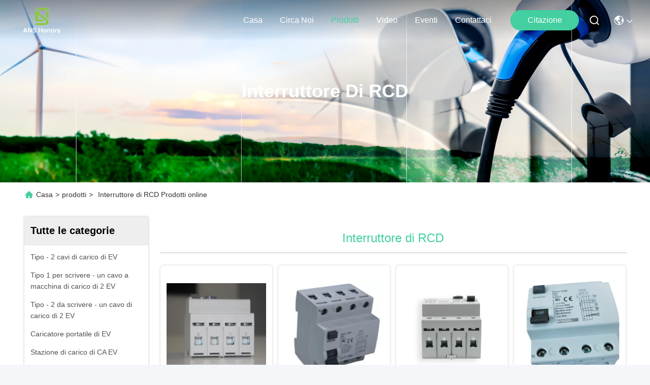

--- FILE ---
content_type: text/html
request_url: https://italian.ev-chargingcables.com/supplier-447004-rcd-circuit-breaker
body_size: 24005
content:

<!DOCTYPE html>
<html lang="it">
<head>
	<meta charset="utf-8">
	<meta http-equiv="X-UA-Compatible" content="IE=edge">
	<meta name="viewport" content="width=device-width, initial-scale=1, maximum-scale=1, minimum-scale=1" />
    <title>Interruttore di RCD fabbrica, comprare di buona qualità Interruttore di RCD prodotti dalla Cina</title>
    <meta name="keywords" content="Cina Interruttore di RCD, Interruttore di RCD fabbrica, comprare Interruttore di RCD, di buona qualità Interruttore di RCD" />
    <meta name="description" content=" Interruttore di RCD da Interruttore di RCD fabbrica, Forniamo la buona qualità Interruttore di RCD dalla Cina." />
     <link rel='preload'
					  href=/photo/ev-chargingcables/sitetpl/style/commonV2.css?ver=1761016581 as='style'><link type='text/css' rel='stylesheet'
					  href=/photo/ev-chargingcables/sitetpl/style/commonV2.css?ver=1761016581 media='all'><meta property="og:title" content="Interruttore di RCD fabbrica, comprare di buona qualità Interruttore di RCD prodotti dalla Cina" />
<meta property="og:description" content=" Interruttore di RCD da Interruttore di RCD fabbrica, Forniamo la buona qualità Interruttore di RCD dalla Cina." />
<meta property="og:type" content="product" />
<meta property="og:availability" content="instock" />
<meta property="og:site_name" content="Chengdu Honors Technology Co.,Ltd" />
<meta property="og:url" content="https://italian.ev-chargingcables.com/supplier-447004-rcd-circuit-breaker" />
<meta property="og:image" content="https://italian.ev-chargingcables.com/photo/pt34480974-iec_61008_1_4p_rccb_protected_circuits_dc_6ma_3_phase_rcd_breaker.jpg" />
<link rel="canonical" href="https://italian.ev-chargingcables.com/supplier-447004-rcd-circuit-breaker" />
<link rel="stylesheet" type="text/css" href="/js/guidefirstcommon.css" />
<style type="text/css">
/*<![CDATA[*/
.consent__cookie {position: fixed;top: 0;left: 0;width: 100%;height: 0%;z-index: 100000;}.consent__cookie_bg {position: fixed;top: 0;left: 0;width: 100%;height: 100%;background: #000;opacity: .6;display: none }.consent__cookie_rel {position: fixed;bottom:0;left: 0;width: 100%;background: #fff;display: -webkit-box;display: -ms-flexbox;display: flex;flex-wrap: wrap;padding: 24px 80px;-webkit-box-sizing: border-box;box-sizing: border-box;-webkit-box-pack: justify;-ms-flex-pack: justify;justify-content: space-between;-webkit-transition: all ease-in-out .3s;transition: all ease-in-out .3s }.consent__close {position: absolute;top: 20px;right: 20px;cursor: pointer }.consent__close svg {fill: #777 }.consent__close:hover svg {fill: #000 }.consent__cookie_box {flex: 1;word-break: break-word;}.consent__warm {color: #777;font-size: 16px;margin-bottom: 12px;line-height: 19px }.consent__title {color: #333;font-size: 20px;font-weight: 600;margin-bottom: 12px;line-height: 23px }.consent__itxt {color: #333;font-size: 14px;margin-bottom: 12px;display: -webkit-box;display: -ms-flexbox;display: flex;-webkit-box-align: center;-ms-flex-align: center;align-items: center }.consent__itxt i {display: -webkit-inline-box;display: -ms-inline-flexbox;display: inline-flex;width: 28px;height: 28px;border-radius: 50%;background: #e0f9e9;margin-right: 8px;-webkit-box-align: center;-ms-flex-align: center;align-items: center;-webkit-box-pack: center;-ms-flex-pack: center;justify-content: center }.consent__itxt svg {fill: #3ca860 }.consent__txt {color: #a6a6a6;font-size: 14px;margin-bottom: 8px;line-height: 17px }.consent__btns {display: -webkit-box;display: -ms-flexbox;display: flex;-webkit-box-orient: vertical;-webkit-box-direction: normal;-ms-flex-direction: column;flex-direction: column;-webkit-box-pack: center;-ms-flex-pack: center;justify-content: center;flex-shrink: 0;}.consent__btn {width: 280px;height: 40px;line-height: 40px;text-align: center;background: #3ca860;color: #fff;border-radius: 4px;margin: 8px 0;-webkit-box-sizing: border-box;box-sizing: border-box;cursor: pointer;font-size:14px}.consent__btn:hover {background: #00823b }.consent__btn.empty {color: #3ca860;border: 1px solid #3ca860;background: #fff }.consent__btn.empty:hover {background: #3ca860;color: #fff }.open .consent__cookie_bg {display: block }.open .consent__cookie_rel {bottom: 0 }@media (max-width: 760px) {.consent__btns {width: 100%;align-items: center;}.consent__cookie_rel {padding: 20px 24px }}.consent__cookie.open {display: block;}.consent__cookie {display: none;}
/*]]>*/
</style>
<style type="text/css">
/*<![CDATA[*/
@media only screen and (max-width:640px){.contact_now_dialog .content-wrap .desc{background-image:url(/images/cta_images/bg_s.png) !important}}.contact_now_dialog .content-wrap .content-wrap_header .cta-close{background-image:url(/images/cta_images/sprite.png) !important}.contact_now_dialog .content-wrap .desc{background-image:url(/images/cta_images/bg_l.png) !important}.contact_now_dialog .content-wrap .cta-btn i{background-image:url(/images/cta_images/sprite.png) !important}.contact_now_dialog .content-wrap .head-tip img{content:url(/images/cta_images/cta_contact_now.png) !important}.cusim{background-image:url(/images/imicon/im.svg) !important}.cuswa{background-image:url(/images/imicon/wa.png) !important}.cusall{background-image:url(/images/imicon/allchat.svg) !important}
/*]]>*/
</style>
<script type="text/javascript" src="/js/guidefirstcommon.js"></script>
<script type="text/javascript">
/*<![CDATA[*/
window.isvideotpl = 0;window.detailurl = '';
var colorUrl = '';var isShowGuide = 2;var showGuideColor = 0;var im_appid = 10003;var im_msg="Good day, what product are you looking for?";

var cta_cid = 51605;var use_defaulProductInfo = 1;var cta_pid = 0;var test_company = 0;var webim_domain = '';var company_type = 0;var cta_equipment = 'pc'; var setcookie = 'setwebimCookie(0,0,0)'; var whatsapplink = "https://wa.me/8615881062591?text=Hi%2C+Chengdu+Honors+Technology+Co.%2CLtd%2C+I%27m+interested+in+your+products."; function insertMeta(){var str = '<meta name="mobile-web-app-capable" content="yes" /><meta name="viewport" content="width=device-width, initial-scale=1.0" />';document.head.insertAdjacentHTML('beforeend',str);} var element = document.querySelector('a.footer_webim_a[href="/webim/webim_tab.html"]');if (element) {element.parentNode.removeChild(element);}

var colorUrl = '';
var aisearch = 0;
var selfUrl = '';
window.playerReportUrl='/vod/view_count/report';
var query_string = ["Products","Show",447004];
var g_tp = '';
var customtplcolor = 99740;
var str_chat = 'chiacchierata';
				var str_call_now = 'Chiama ora.';
var str_chat_now = 'Parla adesso.';
var str_contact1 = 'Ottenga il migliore prezzo';var str_chat_lang='italian';var str_contact2 = 'Ottieni il prezzo';var str_contact2 = 'Il miglior prezzo';var str_contact = 'CONTATTO';
window.predomainsub = "";
/*]]>*/
</script>
</head>
<body>
<img src="/logo.gif" style="display:none" alt="logo"/>
<a style="display: none!important;" title="Chengdu Honors Technology Co.,Ltd" class="float-inquiry" href="/contactnow.html" onclick='setinquiryCookie("{\"showproduct\":0,\"pid\":0,\"name\":\"\",\"source_url\":\"\",\"picurl\":\"\",\"propertyDetail\":[],\"username\":\"Ms. Alice Wang\",\"viewTime\":\"Ultimo Login : 8 orario 11 minuti fa\",\"subject\":\"Vi prego di inviarmi il listino prezzi\",\"countrycode\":\"\"}");'></a>
<script>
var originProductInfo = '';
var originProductInfo = {"showproduct":1,"pid":"13969927","name":"L&#039;IEC 61008-1 4P RCCB ha protetto la CC 6mA dei circuiti 3 interruttore di fase RCD","source_url":"\/sale-13969927-iec-61008-1-4p-rccb-protected-circuits-dc-6ma-3-phase-rcd-breaker.html","picurl":"\/photo\/pd34480974-iec_61008_1_4p_rccb_protected_circuits_dc_6ma_3_phase_rcd_breaker.jpg","propertyDetail":[["Nome di prodotto","Interruttore corrente residuo"],["Corrente nominale","63A"],["Pali","4Pole (3P+N)"],["Tensione nominale","4Pole: 400V\/415V"]],"company_name":null,"picurl_c":"\/photo\/pc34480974-iec_61008_1_4p_rccb_protected_circuits_dc_6ma_3_phase_rcd_breaker.jpg","price":"USD","username":"Alice","viewTime":"Ultimo Login : 9 orario 11 minuti fa","subject":"Si prega di inviare il vostro prezzo L&#039;IEC 61008-1 4P RCCB ha protetto la CC 6mA dei circuiti 3 interruttore di fase RCD","countrycode":""};
var save_url = "/contactsave.html";
var update_url = "/updateinquiry.html";
var productInfo = {};
var defaulProductInfo = {};
var myDate = new Date();
var curDate = myDate.getFullYear()+'-'+(parseInt(myDate.getMonth())+1)+'-'+myDate.getDate();
var message = '';
var default_pop = 1;
var leaveMessageDialog = document.getElementsByClassName('leave-message-dialog')[0]; // 获取弹层
var _$$ = function (dom) {
    return document.querySelectorAll(dom);
};
resInfo = originProductInfo;
resInfo['name'] = resInfo['name'] || '';
defaulProductInfo.pid = resInfo['pid'];
defaulProductInfo.productName = resInfo['name'] ?? '';
defaulProductInfo.productInfo = resInfo['propertyDetail'];
defaulProductInfo.productImg = resInfo['picurl_c'];
defaulProductInfo.subject = resInfo['subject'] ?? '';
defaulProductInfo.productImgAlt = resInfo['name'] ?? '';
var inquirypopup_tmp = 1;
var message = 'Caro,'+'\r\n'+"Sono interessato a"+' '+trim(resInfo['name'])+", potresti inviarmi maggiori dettagli come tipo, dimensioni, MOQ, materiale, ecc."+'\r\n'+"Grazie!"+'\r\n'+"Aspettando la tua risposta.";
var message_1 = 'Caro,'+'\r\n'+"Sono interessato a"+' '+trim(resInfo['name'])+", potresti inviarmi maggiori dettagli come tipo, dimensioni, MOQ, materiale, ecc."+'\r\n'+"Grazie!"+'\r\n'+"Aspettando la tua risposta.";
var message_2 = 'Ciao,'+'\r\n'+"sto cercando"+' '+trim(resInfo['name'])+", per favore inviami il prezzo, le specifiche e l'immagine."+'\r\n'+"La tua rapida risposta sarà molto apprezzata."+'\r\n'+"Non esitate a contattarmi per ulteriori informazioni."+'\r\n'+"Molte grazie.";
var message_3 = 'Ciao,'+'\r\n'+trim(resInfo['name'])+' '+"soddisfa le mie aspettative."+'\r\n'+"Per favore dammi il prezzo migliore e qualche altra informazione sul prodotto."+'\r\n'+"Non esitate a contattarmi tramite la mia posta."+'\r\n'+"Molte grazie.";

var message_4 = 'Caro,'+'\r\n'+"Qual è il prezzo FOB sul tuo"+' '+trim(resInfo['name'])+'?'+'\r\n'+"Qual è il nome del porto più vicino?"+'\r\n'+"Per favore rispondimi il prima possibile, sarebbe meglio condividere ulteriori informazioni."+'\r\n'+"Saluti!";
var message_5 = 'Ciao,'+'\r\n'+"Sono molto interessato al tuo"+' '+trim(resInfo['name'])+'.'+'\r\n'+"Inviami i dettagli del tuo prodotto."+'\r\n'+"In attesa di una tua rapida risposta."+'\r\n'+"Non esitate a contattarmi per posta."+'\r\n'+"Saluti!";

var message_6 = 'Caro,'+'\r\n'+"Forniscici informazioni sul tuo"+' '+trim(resInfo['name'])+", come tipo, dimensione, materiale e, naturalmente, il miglior prezzo."+'\r\n'+"In attesa di una tua rapida risposta."+'\r\n'+"Grazie!";
var message_7 = 'Caro,'+'\r\n'+"Puoi fornire"+' '+trim(resInfo['name'])+" per noi?"+'\r\n'+"Per prima cosa vogliamo un listino prezzi e alcuni dettagli del prodotto."+'\r\n'+"Spero di ricevere una risposta al più presto e non vedo l'ora di collaborare."+'\r\n'+"Grazie mille.";
var message_8 = 'Ciao,'+'\r\n'+"sto cercando"+' '+trim(resInfo['name'])+", per favore dammi alcune informazioni più dettagliate sul prodotto."+'\r\n'+"Attendo con ansia la vostra risposta."+'\r\n'+"Grazie!";
var message_9 = 'Ciao,'+'\r\n'+"Il tuo"+' '+trim(resInfo['name'])+" soddisfa molto bene le mie esigenze."+'\r\n'+"Inviami il prezzo, le specifiche e un modello simile andrà bene."+'\r\n'+"Sentiti libero di chattare con me."+'\r\n'+"Grazie!";
var message_10 = 'Caro,'+'\r\n'+"Voglio saperne di più sui dettagli e sulla citazione di"+' '+trim(resInfo['name'])+'.'+'\r\n'+"Non esitate a contattarmi."+'\r\n'+"Saluti!";

var r = getRandom(1,10);

defaulProductInfo.message = eval("message_"+r);
    defaulProductInfo.message = eval("message_"+r);
        var mytAjax = {

    post: function(url, data, fn) {
        var xhr = new XMLHttpRequest();
        xhr.open("POST", url, true);
        xhr.setRequestHeader("Content-Type", "application/x-www-form-urlencoded;charset=UTF-8");
        xhr.setRequestHeader("X-Requested-With", "XMLHttpRequest");
        xhr.setRequestHeader('Content-Type','text/plain;charset=UTF-8');
        xhr.onreadystatechange = function() {
            if(xhr.readyState == 4 && (xhr.status == 200 || xhr.status == 304)) {
                fn.call(this, xhr.responseText);
            }
        };
        xhr.send(data);
    },

    postform: function(url, data, fn) {
        var xhr = new XMLHttpRequest();
        xhr.open("POST", url, true);
        xhr.setRequestHeader("X-Requested-With", "XMLHttpRequest");
        xhr.onreadystatechange = function() {
            if(xhr.readyState == 4 && (xhr.status == 200 || xhr.status == 304)) {
                fn.call(this, xhr.responseText);
            }
        };
        xhr.send(data);
    }
};
/*window.onload = function(){
    leaveMessageDialog = document.getElementsByClassName('leave-message-dialog')[0];
    if (window.localStorage.recordDialogStatus=='undefined' || (window.localStorage.recordDialogStatus!='undefined' && window.localStorage.recordDialogStatus != curDate)) {
        setTimeout(function(){
            if(parseInt(inquirypopup_tmp%10) == 1){
                creatDialog(defaulProductInfo, 1);
            }
        }, 6000);
    }
};*/
function trim(str)
{
    str = str.replace(/(^\s*)/g,"");
    return str.replace(/(\s*$)/g,"");
};
function getRandom(m,n){
    var num = Math.floor(Math.random()*(m - n) + n);
    return num;
};
function strBtn(param) {

    var starattextarea = document.getElementById("textareamessage").value.length;
    var email = document.getElementById("startEmail").value;

    var default_tip = document.querySelectorAll(".watermark_container").length;
    if (20 < starattextarea && starattextarea < 3000) {
        if(default_tip>0){
            document.getElementById("textareamessage1").parentNode.parentNode.nextElementSibling.style.display = "none";
        }else{
            document.getElementById("textareamessage1").parentNode.nextElementSibling.style.display = "none";
        }

    } else {
        if(default_tip>0){
            document.getElementById("textareamessage1").parentNode.parentNode.nextElementSibling.style.display = "block";
        }else{
            document.getElementById("textareamessage1").parentNode.nextElementSibling.style.display = "block";
        }

        return;
    }

    // var re = /^([a-zA-Z0-9_-])+@([a-zA-Z0-9_-])+\.([a-zA-Z0-9_-])+/i;/*邮箱不区分大小写*/
    var re = /^[a-zA-Z0-9][\w-]*(\.?[\w-]+)*@[a-zA-Z0-9-]+(\.[a-zA-Z0-9]+)+$/i;
    if (!re.test(email)) {
        document.getElementById("startEmail").nextElementSibling.style.display = "block";
        return;
    } else {
        document.getElementById("startEmail").nextElementSibling.style.display = "none";
    }

    var subject = document.getElementById("pop_subject").value;
    var pid = document.getElementById("pop_pid").value;
    var message = document.getElementById("textareamessage").value;
    var sender_email = document.getElementById("startEmail").value;
    var tel = '';
    if (document.getElementById("tel0") != undefined && document.getElementById("tel0") != '')
        tel = document.getElementById("tel0").value;
    var form_serialize = '&tel='+tel;

    form_serialize = form_serialize.replace(/\+/g, "%2B");
    mytAjax.post(save_url,"pid="+pid+"&subject="+subject+"&email="+sender_email+"&message="+(message)+form_serialize,function(res){
        var mes = JSON.parse(res);
        if(mes.status == 200){
            var iid = mes.iid;
            document.getElementById("pop_iid").value = iid;
            document.getElementById("pop_uuid").value = mes.uuid;

            if(typeof gtag_report_conversion === "function"){
                gtag_report_conversion();//执行统计js代码
            }
            if(typeof fbq === "function"){
                fbq('track','Purchase');//执行统计js代码
            }
        }
    });
    for (var index = 0; index < document.querySelectorAll(".dialog-content-pql").length; index++) {
        document.querySelectorAll(".dialog-content-pql")[index].style.display = "none";
    };
    $('#idphonepql').val(tel);
    document.getElementById("dialog-content-pql-id").style.display = "block";
    ;
};
function twoBtnOk(param) {

    var selectgender = document.getElementById("Mr").innerHTML;
    var iid = document.getElementById("pop_iid").value;
    var sendername = document.getElementById("idnamepql").value;
    var senderphone = document.getElementById("idphonepql").value;
    var sendercname = document.getElementById("idcompanypql").value;
    var uuid = document.getElementById("pop_uuid").value;
    var gender = 2;
    if(selectgender == 'Mr.') gender = 0;
    if(selectgender == 'Mrs.') gender = 1;
    var pid = document.getElementById("pop_pid").value;
    var form_serialize = '';

        form_serialize = form_serialize.replace(/\+/g, "%2B");

    mytAjax.post(update_url,"iid="+iid+"&gender="+gender+"&uuid="+uuid+"&name="+(sendername)+"&tel="+(senderphone)+"&company="+(sendercname)+form_serialize,function(res){});

    for (var index = 0; index < document.querySelectorAll(".dialog-content-pql").length; index++) {
        document.querySelectorAll(".dialog-content-pql")[index].style.display = "none";
    };
    document.getElementById("dialog-content-pql-ok").style.display = "block";

};
function toCheckMust(name) {
    $('#'+name+'error').hide();
}
function handClidk(param) {
    var starattextarea = document.getElementById("textareamessage1").value.length;
    var email = document.getElementById("startEmail1").value;
    var default_tip = document.querySelectorAll(".watermark_container").length;
    if (20 < starattextarea && starattextarea < 3000) {
        if(default_tip>0){
            document.getElementById("textareamessage1").parentNode.parentNode.nextElementSibling.style.display = "none";
        }else{
            document.getElementById("textareamessage1").parentNode.nextElementSibling.style.display = "none";
        }

    } else {
        if(default_tip>0){
            document.getElementById("textareamessage1").parentNode.parentNode.nextElementSibling.style.display = "block";
        }else{
            document.getElementById("textareamessage1").parentNode.nextElementSibling.style.display = "block";
        }

        return;
    }

    // var re = /^([a-zA-Z0-9_-])+@([a-zA-Z0-9_-])+\.([a-zA-Z0-9_-])+/i;
    var re = /^[a-zA-Z0-9][\w-]*(\.?[\w-]+)*@[a-zA-Z0-9-]+(\.[a-zA-Z0-9]+)+$/i;
    if (!re.test(email)) {
        document.getElementById("startEmail1").nextElementSibling.style.display = "block";
        return;
    } else {
        document.getElementById("startEmail1").nextElementSibling.style.display = "none";
    }

    var subject = document.getElementById("pop_subject").value;
    var pid = document.getElementById("pop_pid").value;
    var message = document.getElementById("textareamessage1").value;
    var sender_email = document.getElementById("startEmail1").value;
    var form_serialize = tel = '';
    if (document.getElementById("tel1") != undefined && document.getElementById("tel1") != '')
        tel = document.getElementById("tel1").value;
        mytAjax.post(save_url,"email="+sender_email+"&tel="+tel+"&pid="+pid+"&message="+message+"&subject="+subject+form_serialize,function(res){

        var mes = JSON.parse(res);
        if(mes.status == 200){
            var iid = mes.iid;
            document.getElementById("pop_iid").value = iid;
            document.getElementById("pop_uuid").value = mes.uuid;
            if(typeof gtag_report_conversion === "function"){
                gtag_report_conversion();//执行统计js代码
            }
        }

    });
    for (var index = 0; index < document.querySelectorAll(".dialog-content-pql").length; index++) {
        document.querySelectorAll(".dialog-content-pql")[index].style.display = "none";
    };
    $('#idphonepql').val(tel);
    document.getElementById("dialog-content-pql-id").style.display = "block";

};
window.addEventListener('load', function () {
    $('.checkbox-wrap label').each(function(){
        if($(this).find('input').prop('checked')){
            $(this).addClass('on')
        }else {
            $(this).removeClass('on')
        }
    })
    $(document).on('click', '.checkbox-wrap label' , function(ev){
        if (ev.target.tagName.toUpperCase() != 'INPUT') {
            $(this).toggleClass('on')
        }
    })
})

function hand_video(pdata) {
    data = JSON.parse(pdata);
    productInfo.productName = data.productName;
    productInfo.productInfo = data.productInfo;
    productInfo.productImg = data.productImg;
    productInfo.subject = data.subject;

    var message = 'Caro,'+'\r\n'+"Sono interessato a"+' '+trim(data.productName)+", potresti inviarmi maggiori dettagli come tipo, dimensione, quantità, materiale, ecc."+'\r\n'+"Grazie!"+'\r\n'+"Aspettando la tua risposta.";

    var message = 'Caro,'+'\r\n'+"Sono interessato a"+' '+trim(data.productName)+", potresti inviarmi maggiori dettagli come tipo, dimensioni, MOQ, materiale, ecc."+'\r\n'+"Grazie!"+'\r\n'+"Aspettando la tua risposta.";
    var message_1 = 'Caro,'+'\r\n'+"Sono interessato a"+' '+trim(data.productName)+", potresti inviarmi maggiori dettagli come tipo, dimensioni, MOQ, materiale, ecc."+'\r\n'+"Grazie!"+'\r\n'+"Aspettando la tua risposta.";
    var message_2 = 'Ciao,'+'\r\n'+"sto cercando"+' '+trim(data.productName)+", per favore inviami il prezzo, le specifiche e l'immagine."+'\r\n'+"La tua rapida risposta sarà molto apprezzata."+'\r\n'+"Non esitate a contattarmi per ulteriori informazioni."+'\r\n'+"Molte grazie.";
    var message_3 = 'Ciao,'+'\r\n'+trim(data.productName)+' '+"soddisfa le mie aspettative."+'\r\n'+"Per favore dammi il prezzo migliore e qualche altra informazione sul prodotto."+'\r\n'+"Non esitate a contattarmi tramite la mia posta."+'\r\n'+"Molte grazie.";

    var message_4 = 'Caro,'+'\r\n'+"Qual è il prezzo FOB sul tuo"+' '+trim(data.productName)+'?'+'\r\n'+"Qual è il nome del porto più vicino?"+'\r\n'+"Per favore rispondimi il prima possibile, sarebbe meglio condividere ulteriori informazioni."+'\r\n'+"Saluti!";
    var message_5 = 'Ciao,'+'\r\n'+"Sono molto interessato al tuo"+' '+trim(data.productName)+'.'+'\r\n'+"Inviami i dettagli del tuo prodotto."+'\r\n'+"In attesa di una tua rapida risposta."+'\r\n'+"Non esitate a contattarmi per posta."+'\r\n'+"Saluti!";

    var message_6 = 'Caro,'+'\r\n'+"Forniscici informazioni sul tuo"+' '+trim(data.productName)+", come tipo, dimensione, materiale e, naturalmente, il miglior prezzo."+'\r\n'+"In attesa di una tua rapida risposta."+'\r\n'+"Grazie!";
    var message_7 = 'Caro,'+'\r\n'+"Puoi fornire"+' '+trim(data.productName)+" per noi?"+'\r\n'+"Per prima cosa vogliamo un listino prezzi e alcuni dettagli del prodotto."+'\r\n'+"Spero di ricevere una risposta al più presto e non vedo l'ora di collaborare."+'\r\n'+"Grazie mille.";
    var message_8 = 'Ciao,'+'\r\n'+"sto cercando"+' '+trim(data.productName)+", per favore dammi alcune informazioni più dettagliate sul prodotto."+'\r\n'+"Attendo con ansia la vostra risposta."+'\r\n'+"Grazie!";
    var message_9 = 'Ciao,'+'\r\n'+"Il tuo"+' '+trim(data.productName)+" soddisfa molto bene le mie esigenze."+'\r\n'+"Inviami il prezzo, le specifiche e un modello simile andrà bene."+'\r\n'+"Sentiti libero di chattare con me."+'\r\n'+"Grazie!";
    var message_10 = 'Caro,'+'\r\n'+"Voglio saperne di più sui dettagli e sulla citazione di"+' '+trim(data.productName)+'.'+'\r\n'+"Non esitate a contattarmi."+'\r\n'+"Saluti!";

    var r = getRandom(1,10);

    productInfo.message = eval("message_"+r);
            if(parseInt(inquirypopup_tmp/10) == 1){
        productInfo.message = "";
    }
    productInfo.pid = data.pid;
    creatDialog(productInfo, 2);
};

function handDialog(pdata) {
    data = JSON.parse(pdata);
    productInfo.productName = data.productName;
    productInfo.productInfo = data.productInfo;
    productInfo.productImg = data.productImg;
    productInfo.subject = data.subject;

    var message = 'Caro,'+'\r\n'+"Sono interessato a"+' '+trim(data.productName)+", potresti inviarmi maggiori dettagli come tipo, dimensione, quantità, materiale, ecc."+'\r\n'+"Grazie!"+'\r\n'+"Aspettando la tua risposta.";

    var message = 'Caro,'+'\r\n'+"Sono interessato a"+' '+trim(data.productName)+", potresti inviarmi maggiori dettagli come tipo, dimensioni, MOQ, materiale, ecc."+'\r\n'+"Grazie!"+'\r\n'+"Aspettando la tua risposta.";
    var message_1 = 'Caro,'+'\r\n'+"Sono interessato a"+' '+trim(data.productName)+", potresti inviarmi maggiori dettagli come tipo, dimensioni, MOQ, materiale, ecc."+'\r\n'+"Grazie!"+'\r\n'+"Aspettando la tua risposta.";
    var message_2 = 'Ciao,'+'\r\n'+"sto cercando"+' '+trim(data.productName)+", per favore inviami il prezzo, le specifiche e l'immagine."+'\r\n'+"La tua rapida risposta sarà molto apprezzata."+'\r\n'+"Non esitate a contattarmi per ulteriori informazioni."+'\r\n'+"Molte grazie.";
    var message_3 = 'Ciao,'+'\r\n'+trim(data.productName)+' '+"soddisfa le mie aspettative."+'\r\n'+"Per favore dammi il prezzo migliore e qualche altra informazione sul prodotto."+'\r\n'+"Non esitate a contattarmi tramite la mia posta."+'\r\n'+"Molte grazie.";

    var message_4 = 'Caro,'+'\r\n'+"Qual è il prezzo FOB sul tuo"+' '+trim(data.productName)+'?'+'\r\n'+"Qual è il nome del porto più vicino?"+'\r\n'+"Per favore rispondimi il prima possibile, sarebbe meglio condividere ulteriori informazioni."+'\r\n'+"Saluti!";
    var message_5 = 'Ciao,'+'\r\n'+"Sono molto interessato al tuo"+' '+trim(data.productName)+'.'+'\r\n'+"Inviami i dettagli del tuo prodotto."+'\r\n'+"In attesa di una tua rapida risposta."+'\r\n'+"Non esitate a contattarmi per posta."+'\r\n'+"Saluti!";

    var message_6 = 'Caro,'+'\r\n'+"Forniscici informazioni sul tuo"+' '+trim(data.productName)+", come tipo, dimensione, materiale e, naturalmente, il miglior prezzo."+'\r\n'+"In attesa di una tua rapida risposta."+'\r\n'+"Grazie!";
    var message_7 = 'Caro,'+'\r\n'+"Puoi fornire"+' '+trim(data.productName)+" per noi?"+'\r\n'+"Per prima cosa vogliamo un listino prezzi e alcuni dettagli del prodotto."+'\r\n'+"Spero di ricevere una risposta al più presto e non vedo l'ora di collaborare."+'\r\n'+"Grazie mille.";
    var message_8 = 'Ciao,'+'\r\n'+"sto cercando"+' '+trim(data.productName)+", per favore dammi alcune informazioni più dettagliate sul prodotto."+'\r\n'+"Attendo con ansia la vostra risposta."+'\r\n'+"Grazie!";
    var message_9 = 'Ciao,'+'\r\n'+"Il tuo"+' '+trim(data.productName)+" soddisfa molto bene le mie esigenze."+'\r\n'+"Inviami il prezzo, le specifiche e un modello simile andrà bene."+'\r\n'+"Sentiti libero di chattare con me."+'\r\n'+"Grazie!";
    var message_10 = 'Caro,'+'\r\n'+"Voglio saperne di più sui dettagli e sulla citazione di"+' '+trim(data.productName)+'.'+'\r\n'+"Non esitate a contattarmi."+'\r\n'+"Saluti!";

    var r = getRandom(1,10);
    productInfo.message = eval("message_"+r);
            if(parseInt(inquirypopup_tmp/10) == 1){
        productInfo.message = "";
    }
    productInfo.pid = data.pid;
    creatDialog(productInfo, 2);
};

function closepql(param) {

    leaveMessageDialog.style.display = 'none';
};

function closepql2(param) {

    for (var index = 0; index < document.querySelectorAll(".dialog-content-pql").length; index++) {
        document.querySelectorAll(".dialog-content-pql")[index].style.display = "none";
    };
    document.getElementById("dialog-content-pql-ok").style.display = "block";
};

function decodeHtmlEntities(str) {
    var tempElement = document.createElement('div');
    tempElement.innerHTML = str;
    return tempElement.textContent || tempElement.innerText || '';
}

function initProduct(productInfo,type){

    productInfo.productName = decodeHtmlEntities(productInfo.productName);
    productInfo.message = decodeHtmlEntities(productInfo.message);

    leaveMessageDialog = document.getElementsByClassName('leave-message-dialog')[0];
    leaveMessageDialog.style.display = "block";
    if(type == 3){
        var popinquiryemail = document.getElementById("popinquiryemail").value;
        _$$("#startEmail1")[0].value = popinquiryemail;
    }else{
        _$$("#startEmail1")[0].value = "";
    }
    _$$("#startEmail")[0].value = "";
    _$$("#idnamepql")[0].value = "";
    _$$("#idphonepql")[0].value = "";
    _$$("#idcompanypql")[0].value = "";

    _$$("#pop_pid")[0].value = productInfo.pid;
    _$$("#pop_subject")[0].value = productInfo.subject;
    
    if(parseInt(inquirypopup_tmp/10) == 1){
        productInfo.message = "";
    }

    _$$("#textareamessage1")[0].value = productInfo.message;
    _$$("#textareamessage")[0].value = productInfo.message;

    _$$("#dialog-content-pql-id .titlep")[0].innerHTML = productInfo.productName;
    _$$("#dialog-content-pql-id img")[0].setAttribute("src", productInfo.productImg);
    _$$("#dialog-content-pql-id img")[0].setAttribute("alt", productInfo.productImgAlt);

    _$$("#dialog-content-pql-id-hand img")[0].setAttribute("src", productInfo.productImg);
    _$$("#dialog-content-pql-id-hand img")[0].setAttribute("alt", productInfo.productImgAlt);
    _$$("#dialog-content-pql-id-hand .titlep")[0].innerHTML = productInfo.productName;

    if (productInfo.productInfo.length > 0) {
        var ul2, ul;
        ul = document.createElement("ul");
        for (var index = 0; index < productInfo.productInfo.length; index++) {
            var el = productInfo.productInfo[index];
            var li = document.createElement("li");
            var span1 = document.createElement("span");
            span1.innerHTML = el[0] + ":";
            var span2 = document.createElement("span");
            span2.innerHTML = el[1];
            li.appendChild(span1);
            li.appendChild(span2);
            ul.appendChild(li);

        }
        ul2 = ul.cloneNode(true);
        if (type === 1) {
            _$$("#dialog-content-pql-id .left")[0].replaceChild(ul, _$$("#dialog-content-pql-id .left ul")[0]);
        } else {
            _$$("#dialog-content-pql-id-hand .left")[0].replaceChild(ul2, _$$("#dialog-content-pql-id-hand .left ul")[0]);
            _$$("#dialog-content-pql-id .left")[0].replaceChild(ul, _$$("#dialog-content-pql-id .left ul")[0]);
        }
    };
    for (var index = 0; index < _$$("#dialog-content-pql-id .right ul li").length; index++) {
        _$$("#dialog-content-pql-id .right ul li")[index].addEventListener("click", function (params) {
            _$$("#dialog-content-pql-id .right #Mr")[0].innerHTML = this.innerHTML
        }, false)

    };

};
function closeInquiryCreateDialog() {
    document.getElementById("xuanpan_dialog_box_pql").style.display = "none";
};
function showInquiryCreateDialog() {
    document.getElementById("xuanpan_dialog_box_pql").style.display = "block";
};
function submitPopInquiry(){
    var message = document.getElementById("inquiry_message").value;
    var email = document.getElementById("inquiry_email").value;
    var subject = defaulProductInfo.subject;
    var pid = defaulProductInfo.pid;
    if (email === undefined) {
        showInquiryCreateDialog();
        document.getElementById("inquiry_email").style.border = "1px solid red";
        return false;
    };
    if (message === undefined) {
        showInquiryCreateDialog();
        document.getElementById("inquiry_message").style.border = "1px solid red";
        return false;
    };
    if (email.search(/^\w+((-\w+)|(\.\w+))*\@[A-Za-z0-9]+((\.|-)[A-Za-z0-9]+)*\.[A-Za-z0-9]+$/) == -1) {
        document.getElementById("inquiry_email").style.border= "1px solid red";
        showInquiryCreateDialog();
        return false;
    } else {
        document.getElementById("inquiry_email").style.border= "";
    };
    if (message.length < 20 || message.length >3000) {
        showInquiryCreateDialog();
        document.getElementById("inquiry_message").style.border = "1px solid red";
        return false;
    } else {
        document.getElementById("inquiry_message").style.border = "";
    };
    var tel = '';
    if (document.getElementById("tel") != undefined && document.getElementById("tel") != '')
        tel = document.getElementById("tel").value;

    mytAjax.post(save_url,"pid="+pid+"&subject="+subject+"&email="+email+"&message="+(message)+'&tel='+tel,function(res){
        var mes = JSON.parse(res);
        if(mes.status == 200){
            var iid = mes.iid;
            document.getElementById("pop_iid").value = iid;
            document.getElementById("pop_uuid").value = mes.uuid;

        }
    });
    initProduct(defaulProductInfo);
    for (var index = 0; index < document.querySelectorAll(".dialog-content-pql").length; index++) {
        document.querySelectorAll(".dialog-content-pql")[index].style.display = "none";
    };
    $('#idphonepql').val(tel);
    document.getElementById("dialog-content-pql-id").style.display = "block";

};

//带附件上传
function submitPopInquiryfile(email_id,message_id,check_sort,name_id,phone_id,company_id,attachments){

    if(typeof(check_sort) == 'undefined'){
        check_sort = 0;
    }
    var message = document.getElementById(message_id).value;
    var email = document.getElementById(email_id).value;
    var attachments = document.getElementById(attachments).value;
    if(typeof(name_id) !== 'undefined' && name_id != ""){
        var name  = document.getElementById(name_id).value;
    }
    if(typeof(phone_id) !== 'undefined' && phone_id != ""){
        var phone = document.getElementById(phone_id).value;
    }
    if(typeof(company_id) !== 'undefined' && company_id != ""){
        var company = document.getElementById(company_id).value;
    }
    var subject = defaulProductInfo.subject;
    var pid = defaulProductInfo.pid;

    if(check_sort == 0){
        if (email === undefined) {
            showInquiryCreateDialog();
            document.getElementById(email_id).style.border = "1px solid red";
            return false;
        };
        if (message === undefined) {
            showInquiryCreateDialog();
            document.getElementById(message_id).style.border = "1px solid red";
            return false;
        };

        if (email.search(/^\w+((-\w+)|(\.\w+))*\@[A-Za-z0-9]+((\.|-)[A-Za-z0-9]+)*\.[A-Za-z0-9]+$/) == -1) {
            document.getElementById(email_id).style.border= "1px solid red";
            showInquiryCreateDialog();
            return false;
        } else {
            document.getElementById(email_id).style.border= "";
        };
        if (message.length < 20 || message.length >3000) {
            showInquiryCreateDialog();
            document.getElementById(message_id).style.border = "1px solid red";
            return false;
        } else {
            document.getElementById(message_id).style.border = "";
        };
    }else{

        if (message === undefined) {
            showInquiryCreateDialog();
            document.getElementById(message_id).style.border = "1px solid red";
            return false;
        };

        if (email === undefined) {
            showInquiryCreateDialog();
            document.getElementById(email_id).style.border = "1px solid red";
            return false;
        };

        if (message.length < 20 || message.length >3000) {
            showInquiryCreateDialog();
            document.getElementById(message_id).style.border = "1px solid red";
            return false;
        } else {
            document.getElementById(message_id).style.border = "";
        };

        if (email.search(/^\w+((-\w+)|(\.\w+))*\@[A-Za-z0-9]+((\.|-)[A-Za-z0-9]+)*\.[A-Za-z0-9]+$/) == -1) {
            document.getElementById(email_id).style.border= "1px solid red";
            showInquiryCreateDialog();
            return false;
        } else {
            document.getElementById(email_id).style.border= "";
        };

    };

    mytAjax.post(save_url,"pid="+pid+"&subject="+subject+"&email="+email+"&message="+message+"&company="+company+"&attachments="+attachments,function(res){
        var mes = JSON.parse(res);
        if(mes.status == 200){
            var iid = mes.iid;
            document.getElementById("pop_iid").value = iid;
            document.getElementById("pop_uuid").value = mes.uuid;

            if(typeof gtag_report_conversion === "function"){
                gtag_report_conversion();//执行统计js代码
            }
            if(typeof fbq === "function"){
                fbq('track','Purchase');//执行统计js代码
            }
        }
    });
    initProduct(defaulProductInfo);

    if(name !== undefined && name != ""){
        _$$("#idnamepql")[0].value = name;
    }

    if(phone !== undefined && phone != ""){
        _$$("#idphonepql")[0].value = phone;
    }

    if(company !== undefined && company != ""){
        _$$("#idcompanypql")[0].value = company;
    }

    for (var index = 0; index < document.querySelectorAll(".dialog-content-pql").length; index++) {
        document.querySelectorAll(".dialog-content-pql")[index].style.display = "none";
    };
    document.getElementById("dialog-content-pql-id").style.display = "block";

};
function submitPopInquiryByParam(email_id,message_id,check_sort,name_id,phone_id,company_id){

    if(typeof(check_sort) == 'undefined'){
        check_sort = 0;
    }

    var senderphone = '';
    var message = document.getElementById(message_id).value;
    var email = document.getElementById(email_id).value;
    if(typeof(name_id) !== 'undefined' && name_id != ""){
        var name  = document.getElementById(name_id).value;
    }
    if(typeof(phone_id) !== 'undefined' && phone_id != ""){
        var phone = document.getElementById(phone_id).value;
        senderphone = phone;
    }
    if(typeof(company_id) !== 'undefined' && company_id != ""){
        var company = document.getElementById(company_id).value;
    }
    var subject = defaulProductInfo.subject;
    var pid = defaulProductInfo.pid;

    if(check_sort == 0){
        if (email === undefined) {
            showInquiryCreateDialog();
            document.getElementById(email_id).style.border = "1px solid red";
            return false;
        };
        if (message === undefined) {
            showInquiryCreateDialog();
            document.getElementById(message_id).style.border = "1px solid red";
            return false;
        };

        if (email.search(/^\w+((-\w+)|(\.\w+))*\@[A-Za-z0-9]+((\.|-)[A-Za-z0-9]+)*\.[A-Za-z0-9]+$/) == -1) {
            document.getElementById(email_id).style.border= "1px solid red";
            showInquiryCreateDialog();
            return false;
        } else {
            document.getElementById(email_id).style.border= "";
        };
        if (message.length < 20 || message.length >3000) {
            showInquiryCreateDialog();
            document.getElementById(message_id).style.border = "1px solid red";
            return false;
        } else {
            document.getElementById(message_id).style.border = "";
        };
    }else{

        if (message === undefined) {
            showInquiryCreateDialog();
            document.getElementById(message_id).style.border = "1px solid red";
            return false;
        };

        if (email === undefined) {
            showInquiryCreateDialog();
            document.getElementById(email_id).style.border = "1px solid red";
            return false;
        };

        if (message.length < 20 || message.length >3000) {
            showInquiryCreateDialog();
            document.getElementById(message_id).style.border = "1px solid red";
            return false;
        } else {
            document.getElementById(message_id).style.border = "";
        };

        if (email.search(/^\w+((-\w+)|(\.\w+))*\@[A-Za-z0-9]+((\.|-)[A-Za-z0-9]+)*\.[A-Za-z0-9]+$/) == -1) {
            document.getElementById(email_id).style.border= "1px solid red";
            showInquiryCreateDialog();
            return false;
        } else {
            document.getElementById(email_id).style.border= "";
        };

    };

    var productsku = "";
    if($("#product_sku").length > 0){
        productsku = $("#product_sku").html();
    }

    mytAjax.post(save_url,"tel="+senderphone+"&pid="+pid+"&subject="+subject+"&email="+email+"&message="+message+"&messagesku="+encodeURI(productsku),function(res){
        var mes = JSON.parse(res);
        if(mes.status == 200){
            var iid = mes.iid;
            document.getElementById("pop_iid").value = iid;
            document.getElementById("pop_uuid").value = mes.uuid;

            if(typeof gtag_report_conversion === "function"){
                gtag_report_conversion();//执行统计js代码
            }
            if(typeof fbq === "function"){
                fbq('track','Purchase');//执行统计js代码
            }
        }
    });
    initProduct(defaulProductInfo);

    if(name !== undefined && name != ""){
        _$$("#idnamepql")[0].value = name;
    }

    if(phone !== undefined && phone != ""){
        _$$("#idphonepql")[0].value = phone;
    }

    if(company !== undefined && company != ""){
        _$$("#idcompanypql")[0].value = company;
    }

    for (var index = 0; index < document.querySelectorAll(".dialog-content-pql").length; index++) {
        document.querySelectorAll(".dialog-content-pql")[index].style.display = "none";

    };
    document.getElementById("dialog-content-pql-id").style.display = "block";

};

function creat_videoDialog(productInfo, type) {

    if(type == 1){
        if(default_pop != 1){
            return false;
        }
        window.localStorage.recordDialogStatus = curDate;
    }else{
        default_pop = 0;
    }
    initProduct(productInfo, type);
    if (type === 1) {
        // 自动弹出
        for (var index = 0; index < document.querySelectorAll(".dialog-content-pql").length; index++) {

            document.querySelectorAll(".dialog-content-pql")[index].style.display = "none";
        };
        document.getElementById("dialog-content-pql").style.display = "block";
    } else {
        // 手动弹出
        for (var index = 0; index < document.querySelectorAll(".dialog-content-pql").length; index++) {
            document.querySelectorAll(".dialog-content-pql")[index].style.display = "none";
        };
        document.getElementById("dialog-content-pql-id-hand").style.display = "block";
    }
}

function creatDialog(productInfo, type) {

    if(type == 1){
        if(default_pop != 1){
            return false;
        }
        window.localStorage.recordDialogStatus = curDate;
    }else{
        default_pop = 0;
    }
    initProduct(productInfo, type);
    if (type === 1) {
        // 自动弹出
        for (var index = 0; index < document.querySelectorAll(".dialog-content-pql").length; index++) {

            document.querySelectorAll(".dialog-content-pql")[index].style.display = "none";
        };
        document.getElementById("dialog-content-pql").style.display = "block";
    } else {
        // 手动弹出
        for (var index = 0; index < document.querySelectorAll(".dialog-content-pql").length; index++) {
            document.querySelectorAll(".dialog-content-pql")[index].style.display = "none";
        };
        document.getElementById("dialog-content-pql-id-hand").style.display = "block";
    }
}

//带邮箱信息打开询盘框 emailtype=1表示带入邮箱
function openDialog(emailtype){
    var type = 2;//不带入邮箱，手动弹出
    if(emailtype == 1){
        var popinquiryemail = document.getElementById("popinquiryemail").value;
        // var re = /^([a-zA-Z0-9_-])+@([a-zA-Z0-9_-])+\.([a-zA-Z0-9_-])+/i;
        var re = /^[a-zA-Z0-9][\w-]*(\.?[\w-]+)*@[a-zA-Z0-9-]+(\.[a-zA-Z0-9]+)+$/i;
        if (!re.test(popinquiryemail)) {
            //前端提示样式;
            showInquiryCreateDialog();
            document.getElementById("popinquiryemail").style.border = "1px solid red";
            return false;
        } else {
            //前端提示样式;
        }
        var type = 3;
    }
    creatDialog(defaulProductInfo,type);
}

//上传附件
function inquiryUploadFile(){
    var fileObj = document.querySelector("#fileId").files[0];
    //构建表单数据
    var formData = new FormData();
    var filesize = fileObj.size;
    if(filesize > 10485760 || filesize == 0) {
        document.getElementById("filetips").style.display = "block";
        return false;
    }else {
        document.getElementById("filetips").style.display = "none";
    }
    formData.append('popinquiryfile', fileObj);
    document.getElementById("quotefileform").reset();
    var save_url = "/inquiryuploadfile.html";
    mytAjax.postform(save_url,formData,function(res){
        var mes = JSON.parse(res);
        if(mes.status == 200){
            document.getElementById("uploader-file-info").innerHTML = document.getElementById("uploader-file-info").innerHTML + "<span class=op>"+mes.attfile.name+"<a class=delatt id=att"+mes.attfile.id+" onclick=delatt("+mes.attfile.id+");>Delete</a></span>";
            var nowattachs = document.getElementById("attachments").value;
            if( nowattachs !== ""){
                var attachs = JSON.parse(nowattachs);
                attachs[mes.attfile.id] = mes.attfile;
            }else{
                var attachs = {};
                attachs[mes.attfile.id] = mes.attfile;
            }
            document.getElementById("attachments").value = JSON.stringify(attachs);
        }
    });
}
//附件删除
function delatt(attid)
{
    var nowattachs = document.getElementById("attachments").value;
    if( nowattachs !== ""){
        var attachs = JSON.parse(nowattachs);
        if(attachs[attid] == ""){
            return false;
        }
        var formData = new FormData();
        var delfile = attachs[attid]['filename'];
        var save_url = "/inquirydelfile.html";
        if(delfile != "") {
            formData.append('delfile', delfile);
            mytAjax.postform(save_url, formData, function (res) {
                if(res !== "") {
                    var mes = JSON.parse(res);
                    if (mes.status == 200) {
                        delete attachs[attid];
                        document.getElementById("attachments").value = JSON.stringify(attachs);
                        var s = document.getElementById("att"+attid);
                        s.parentNode.remove();
                    }
                }
            });
        }
    }else{
        return false;
    }
}

</script>
<div class="leave-message-dialog" style="display: none">
<style>
    .leave-message-dialog .close:before, .leave-message-dialog .close:after{
        content:initial;
    }
</style>
<div class="dialog-content-pql" id="dialog-content-pql" style="display: none">
    <span class="close" onclick="closepql()"><img src="/images/close.png" alt="close"></span>
    <div class="title">
        <p class="firstp-pql">Lasciate un messaggio</p>
        <p class="lastp-pql">Ti richiameremo presto!</p>
    </div>
    <div class="form">
        <div class="textarea">
            <textarea style='font-family: robot;'  name="" id="textareamessage" cols="30" rows="10" style="margin-bottom:14px;width:100%"
                placeholder="Entri prego nei vostri dettagli di indagine."></textarea>
        </div>
        <p class="error-pql"> <span class="icon-pql"><img src="/images/error.png" alt="Chengdu Honors Technology Co.,Ltd"></span> Il tuo messaggio deve contenere da 20 a 3000 caratteri!</p>
        <input id="startEmail" type="text" placeholder="Entri nel vostro email" onkeydown="if(event.keyCode === 13){ strBtn();}">
        <p class="error-pql"><span class="icon-pql"><img src="/images/error.png" alt="Chengdu Honors Technology Co.,Ltd"></span> Si prega di controllare la tua email! </p>
                <div class="operations">
            <div class='btn' id="submitStart" type="submit" onclick="strBtn()">Invia</div>
        </div>
            </div>
</div>
<div class="dialog-content-pql dialog-content-pql-id" id="dialog-content-pql-id" style="display:none">
        <span class="close" onclick="closepql2()"><svg t="1648434466530" class="icon" viewBox="0 0 1024 1024" version="1.1" xmlns="http://www.w3.org/2000/svg" p-id="2198" width="16" height="16"><path d="M576 512l277.333333 277.333333-64 64-277.333333-277.333333L234.666667 853.333333 170.666667 789.333333l277.333333-277.333333L170.666667 234.666667 234.666667 170.666667l277.333333 277.333333L789.333333 170.666667 853.333333 234.666667 576 512z" fill="#444444" p-id="2199"></path></svg></span>
    <div class="left">
        <div class="img"><img></div>
        <p class="titlep"></p>
        <ul> </ul>
    </div>
    <div class="right">
                <p class="title">Ulteriori informazioni facilitano una migliore comunicazione.</p>
                <div style="position: relative;">
            <div class="mr"> <span id="Mr">Sig.</span>
                <ul>
                    <li>Sig.</li>
                    <li>Signora</li>
                </ul>
            </div>
            <input style="text-indent: 80px;" type="text" id="idnamepql" placeholder="Inserisci il tuo nome">
        </div>
        <input type="text"  id="idphonepql"  placeholder="Numero di telefono">
        <input type="text" id="idcompanypql"  placeholder="società" onkeydown="if(event.keyCode === 13){ twoBtnOk();}">
                <div class="btn form_new" id="twoBtnOk" onclick="twoBtnOk()">ok</div>
    </div>
</div>

<div class="dialog-content-pql dialog-content-pql-ok" id="dialog-content-pql-ok" style="display:none">
        <span class="close" onclick="closepql()"><svg t="1648434466530" class="icon" viewBox="0 0 1024 1024" version="1.1" xmlns="http://www.w3.org/2000/svg" p-id="2198" width="16" height="16"><path d="M576 512l277.333333 277.333333-64 64-277.333333-277.333333L234.666667 853.333333 170.666667 789.333333l277.333333-277.333333L170.666667 234.666667 234.666667 170.666667l277.333333 277.333333L789.333333 170.666667 853.333333 234.666667 576 512z" fill="#444444" p-id="2199"></path></svg></span>
    <div class="duihaook"></div>
        <p class="title">Inviato con successo!</p>
        <p class="p1" style="text-align: center; font-size: 18px; margin-top: 14px;">Ti richiameremo presto!</p>
    <div class="btn" onclick="closepql()" id="endOk" style="margin: 0 auto;margin-top: 50px;">ok</div>
</div>
<div class="dialog-content-pql dialog-content-pql-id dialog-content-pql-id-hand" id="dialog-content-pql-id-hand"
    style="display:none">
     <input type="hidden" name="pop_pid" id="pop_pid" value="0">
     <input type="hidden" name="pop_subject" id="pop_subject" value="">
     <input type="hidden" name="pop_iid" id="pop_iid" value="0">
     <input type="hidden" name="pop_uuid" id="pop_uuid" value="0">
        <span class="close" onclick="closepql()"><svg t="1648434466530" class="icon" viewBox="0 0 1024 1024" version="1.1" xmlns="http://www.w3.org/2000/svg" p-id="2198" width="16" height="16"><path d="M576 512l277.333333 277.333333-64 64-277.333333-277.333333L234.666667 853.333333 170.666667 789.333333l277.333333-277.333333L170.666667 234.666667 234.666667 170.666667l277.333333 277.333333L789.333333 170.666667 853.333333 234.666667 576 512z" fill="#444444" p-id="2199"></path></svg></span>
    <div class="left">
        <div class="img"><img></div>
        <p class="titlep"></p>
        <ul> </ul>
    </div>
    <div class="right" style="float:right">
                <div class="title">
            <p class="firstp-pql">Lasciate un messaggio</p>
            <p class="lastp-pql">Ti richiameremo presto!</p>
        </div>
                <div class="form">
            <div class="textarea">
                <textarea style='font-family: robot;' name="message" id="textareamessage1" cols="30" rows="10"
                    placeholder="Entri prego nei vostri dettagli di indagine."></textarea>
            </div>
            <p class="error-pql"> <span class="icon-pql"><img src="/images/error.png" alt="Chengdu Honors Technology Co.,Ltd"></span> Il tuo messaggio deve contenere da 20 a 3000 caratteri!</p>

                            <input style="display:none" id="tel1" name="tel" type="text" oninput="value=value.replace(/[^0-9_+-]/g,'');" placeholder="Numero di telefono">
                        <input id='startEmail1' name='email' data-type='1' type='text'
                   placeholder="Entri nel vostro email"
                   onkeydown='if(event.keyCode === 13){ handClidk();}'>
            
            <p class='error-pql'><span class='icon-pql'>
                    <img src="/images/error.png" alt="Chengdu Honors Technology Co.,Ltd"></span> Si prega di controllare la tua email!            </p>

            <div class="operations">
                <div class='btn' id="submitStart1" type="submit" onclick="handClidk()">Invia</div>
            </div>
        </div>
    </div>
</div>
</div>
<div id="xuanpan_dialog_box_pql" class="xuanpan_dialog_box_pql"
    style="display:none;background:rgba(0,0,0,.6);width:100%;height:100%;position: fixed;top:0;left:0;z-index: 999999;">
    <div class="box_pql"
      style="width:526px;height:206px;background:rgba(255,255,255,1);opacity:1;border-radius:4px;position: absolute;left: 50%;top: 50%;transform: translate(-50%,-50%);">
      <div onclick="closeInquiryCreateDialog()" class="close close_create_dialog"
        style="cursor: pointer;height:42px;width:40px;float:right;padding-top: 16px;"><span
          style="display: inline-block;width: 25px;height: 2px;background: rgb(114, 114, 114);transform: rotate(45deg); "><span
            style="display: block;width: 25px;height: 2px;background: rgb(114, 114, 114);transform: rotate(-90deg); "></span></span>
      </div>
      <div
        style="height: 72px; overflow: hidden; text-overflow: ellipsis; display:-webkit-box;-ebkit-line-clamp: 3;-ebkit-box-orient: vertical; margin-top: 58px; padding: 0 84px; font-size: 18px; color: rgba(51, 51, 51, 1); text-align: center; ">
        Si prega di lasciare la propria e-mail corretta e i requisiti dettagliati (20-3000 caratteri).</div>
      <div onclick="closeInquiryCreateDialog()" class="close_create_dialog"
        style="width: 139px; height: 36px; background: rgba(253, 119, 34, 1); border-radius: 4px; margin: 16px auto; color: rgba(255, 255, 255, 1); font-size: 18px; line-height: 36px; text-align: center;">
        ok</div>
    </div>
</div>
<style type="text/css">.vr-asidebox {position: fixed; bottom: 290px; left: 16px; width: 160px; height: 90px; background: #eee; overflow: hidden; border: 4px solid rgba(4, 120, 237, 0.24); box-shadow: 0px 8px 16px rgba(0, 0, 0, 0.08); border-radius: 8px; display: none; z-index: 1000; } .vr-small {position: fixed; bottom: 290px; left: 16px; width: 72px; height: 90px; background: url(/images/ctm_icon_vr.png) no-repeat center; background-size: 69.5px; overflow: hidden; display: none; cursor: pointer; z-index: 1000; display: block; text-decoration: none; } .vr-group {position: relative; } .vr-animate {width: 160px; height: 90px; background: #eee; position: relative; } .js-marquee {/*margin-right: 0!important;*/ } .vr-link {position: absolute; top: 0; left: 0; width: 100%; height: 100%; display: none; } .vr-mask {position: absolute; top: 0px; left: 0px; width: 100%; height: 100%; display: block; background: #000; opacity: 0.4; } .vr-jump {position: absolute; top: 0px; left: 0px; width: 100%; height: 100%; display: block; background: url(/images/ctm_icon_see.png) no-repeat center center; background-size: 34px; font-size: 0; } .vr-close {position: absolute; top: 50%; right: 0px; width: 16px; height: 20px; display: block; transform: translate(0, -50%); background: rgba(255, 255, 255, 0.6); border-radius: 4px 0px 0px 4px; cursor: pointer; } .vr-close i {position: absolute; top: 0px; left: 0px; width: 100%; height: 100%; display: block; background: url(/images/ctm_icon_left.png) no-repeat center center; background-size: 16px; } .vr-group:hover .vr-link {display: block; } .vr-logo {position: absolute; top: 4px; left: 4px; width: 50px; height: 14px; background: url(/images/ctm_icon_vrshow.png) no-repeat; background-size: 48px; }
</style>

<div data-head='head'>
<div class="header_99721" data-script="/js/swiper-bundle.min.js">
    
    
    
    
    
    
    

    <div class="header-wrap">
        <div class="menu-icon">
            <i class="feitian ft-menu1"></i>
        </div>
        <div class="logo">
            <a href="/" title="Chengdu Honors Technology Co.,Ltd">
                <img src="/logo.gif" alt="Chengdu Honors Technology Co.,Ltd" />
            </a>
        </div>
        <div class="menu">
            <div class="itembox p_child_item">
                <a class="item level1-a " href="/"
                    title="Casa">Casa</a>
            </div>
                                                                                                            <div class="itembox p_child_item">
                <a class="item level1-a  " href="/aboutus.html"
                    title="Chi siamo">Circa noi</a>
                    <div class="p_child">
                        <div class=" p_child_item">
                            <a class="level2-a ecer-ellipsis"
                            href="/aboutus.html" title="Profilo aziendale">Profilo aziendale</a>
                        </div>
                        <div class=" p_child_item">
                            <a class="level2-a ecer-ellipsis"
                            href="/factory.html" title="Fatory Tour">Giro della fabbrica</a>
                        </div>
                        <div class=" p_child_item">
                            <a class="level2-a ecer-ellipsis" 
                            href="/quality.html" title="Controllo di qualità">Controllo di qualità</a>
                        </div>

                    </div>
            </div>
                        <div class="itembox p_child_item">

                <a class="item level1-a cur"
                href="/products.html"  title="prodotti">prodotti</a>
                <div class="p_child">

                                        <!-- 二级 -->
                                        <div class="p_child_item">
                        <a class="level2-a ecer-ellipsis "
                            href=/supplier-446992-type-2-ev-charging-cables title="Qualità Tipo - 2 cavi di carico di EV fabbrica">
                            <h2 class="main-a ecer-ellipsis">Tipo - 2 cavi di carico di EV</h2>
                             
                        </a>
                   
                                            </div>
                                                            <!-- 二级 -->
                                        <div class="p_child_item">
                        <a class="level2-a ecer-ellipsis "
                            href=/supplier-446990-type-1-to-type-2-ev-charging-cable title="Qualità Tipo 1 per scrivere - un cavo a macchina di carico di 2 EV fabbrica">
                            <h2 class="main-a ecer-ellipsis">Tipo 1 per scrivere - un cavo a macchina di carico di 2 EV</h2>
                             
                        </a>
                   
                                            </div>
                                                            <!-- 二级 -->
                                        <div class="p_child_item">
                        <a class="level2-a ecer-ellipsis "
                            href=/supplier-446991-type-2-to-type-2-ev-charging-cable title="Qualità Tipo - 2 da scrivere - un cavo di carico di 2 EV fabbrica">
                            <h2 class="main-a ecer-ellipsis">Tipo - 2 da scrivere - un cavo di carico di 2 EV</h2>
                             
                        </a>
                   
                                            </div>
                                                            <!-- 二级 -->
                                        <div class="p_child_item">
                        <a class="level2-a ecer-ellipsis "
                            href=/supplier-446999-portable-ev-charger title="Qualità Caricatore portatile di EV fabbrica">
                            <h2 class="main-a ecer-ellipsis">Caricatore portatile di EV</h2>
                             
                        </a>
                   
                                            </div>
                                                            <!-- 二级 -->
                                        <div class="p_child_item">
                        <a class="level2-a ecer-ellipsis "
                            href=/supplier-447000-ac-ev-charging-station title="Qualità Stazione di carico di CA EV fabbrica">
                            <h2 class="main-a ecer-ellipsis">Stazione di carico di CA EV</h2>
                             
                        </a>
                   
                                            </div>
                                                            <!-- 二级 -->
                                        <div class="p_child_item">
                        <a class="level2-a ecer-ellipsis "
                            href=/supplier-447001-ev-charging-cable-adapter title="Qualità Adattatore di carico del cavo di EV fabbrica">
                            <h2 class="main-a ecer-ellipsis">Adattatore di carico del cavo di EV</h2>
                             
                        </a>
                   
                                            </div>
                                                            <!-- 二级 -->
                                        <div class="p_child_item">
                        <a class="level2-a ecer-ellipsis "
                            href=/supplier-447002-ev-charging-accessories title="Qualità Accessori di carico di EV fabbrica">
                            <h2 class="main-a ecer-ellipsis">Accessori di carico di EV</h2>
                             
                        </a>
                   
                                            </div>
                                                            <!-- 二级 -->
                                        <div class="p_child_item">
                        <a class="level2-a ecer-ellipsis "
                            href=/supplier-447003-ccs-combo-charger title="Qualità Caricatore combinato di CCS fabbrica">
                            <h2 class="main-a ecer-ellipsis">Caricatore combinato di CCS</h2>
                             
                        </a>
                   
                                            </div>
                                                            <!-- 二级 -->
                                        <div class="p_child_item">
                        <a class="level2-a ecer-ellipsis cur"
                            href=/supplier-447004-rcd-circuit-breaker title="Qualità Interruttore di RCD fabbrica">
                            <h2 class="main-a ecer-ellipsis">Interruttore di RCD</h2>
                             
                        </a>
                   
                                            </div>
                                                            <!-- 二级 -->
                                        <div class="p_child_item">
                        <a class="level2-a ecer-ellipsis "
                            href=/supplier-449178-gbt-ev-charger title="Qualità Caricatore di GBT EV fabbrica">
                            <h2 class="main-a ecer-ellipsis">Caricatore di GBT EV</h2>
                             
                        </a>
                   
                                            </div>
                                                            <!-- 二级 -->
                                        <div class="p_child_item">
                        <a class="level2-a ecer-ellipsis "
                            href=/supplier-449179-chademo-fast-charger title="Qualità Caricatore veloce di CHAdeMo fabbrica">
                            <h2 class="main-a ecer-ellipsis">Caricatore veloce di CHAdeMo</h2>
                             
                        </a>
                   
                                            </div>
                                                            <!-- 二级 -->
                                        <div class="p_child_item">
                        <a class="level2-a ecer-ellipsis "
                            href=/supplier-449180-ev-charging-module title="Qualità Modulo di carico di EV fabbrica">
                            <h2 class="main-a ecer-ellipsis">Modulo di carico di EV</h2>
                             
                        </a>
                   
                                            </div>
                                                            <!-- 二级 -->
                                        <div class="p_child_item">
                        <a class="level2-a ecer-ellipsis "
                            href=/supplier-3087537-ev-dc-charging-station title="Qualità Stazione di carico di CC di EV fabbrica">
                            <h2 class="main-a ecer-ellipsis">Stazione di carico di CC di EV</h2>
                             
                        </a>
                   
                                            </div>
                                                        </div>
            </div>

                                                                                                <div class="itembox p_child_item">
                <a class="item  level1-a" href="/video.html" target="_blank"
                    title="Video">Video</a>
            </div>
                        <div class="itembox p_child_item evnet-item">
                <a class="item  level1-a "
                    href="JavaScript:void(0);" title="eventi">eventi
                    <!-- <i class="feitian ft-down1"></i>  -->
                 </a>
                <div class="p_child">
                                                                                                                                                                                                                                                                                                                                                                                            <div class=" p_child_item">
                        <a class="level2-a ecer-ellipsis "
                            href="/news.html" title="Notizie">Notizie</a>
                    </div>
                                                                                                                                                                                                                                                                                                                                                                                                                                                                                                                                        <div class=" p_child_item">
                        <a class="level2-a ecer-ellipsis "
                            href="/cases.html" title="casi">Casi</a>
                    </div>
                                                        </div>
            </div>
                                                                                                                                                                                    <div class="itembox p_child_item">
                <a class="item  level1-a  " href="/contactus.html"
                    title="CONTATTO">Contattaci</a>
            </div>
                                    <div class="item quote">
                
                <a class="btn" href='/contactnow.html' title="citazione"
                    onclick='setinquiryCookie("{\"showproduct\":0,\"pid\":0,\"name\":\"\",\"source_url\":\"\",\"picurl\":\"\",\"propertyDetail\":[],\"username\":\"Ms. Alice Wang\",\"viewTime\":\"Ultimo Login : 5 orario 11 minuti fa\",\"subject\":\"Mi puoi fornire un preventivo\",\"countrycode\":\"\"}");'>
                    <span class="b2 ecer-ellipsis">citazione</span>
                </a>
            </div>
            <div class="item search">
                <div class="serchtext">
                    <i class="feitian ft-close2"></i>
                    <form id="formSearch" method="POST" onsubmit="return jsWidgetSearch(this,'');">
                        <input type="text" onchange="(e)=>{ e.stopPropagation();}" type="text" name="keyword"
                            placeholder="Ricerca" />
                        <button type="submit" style="    background: transparent;    outline: none;    border: none;">
                            <i style="cursor: pointer;" class="feitian ft-search1"></i></button>

                    </form>
                </div>
                <i class="feitian ft-search1"></i>
            </div>
            <div class="item language2">
                <i class="feitian ft-language1"></i>
                <i class="feitian ft-down1"></i>
                <!-- 一级 -->
                <div class="p_child english_box">
                    
                    <div class="p_child_item">
                        <a href="https://www.ev-chargingcables.com/supplier-447004-rcd-circuit-breaker" title="english">english </a>
                    </div>
                    
                    <div class="p_child_item">
                        <a href="https://french.ev-chargingcables.com/supplier-447004-rcd-circuit-breaker" title="français">français </a>
                    </div>
                    
                    <div class="p_child_item">
                        <a href="https://german.ev-chargingcables.com/supplier-447004-rcd-circuit-breaker" title="Deutsch">Deutsch </a>
                    </div>
                    
                    <div class="p_child_item">
                        <a href="https://italian.ev-chargingcables.com/supplier-447004-rcd-circuit-breaker" title="Italiano">Italiano </a>
                    </div>
                    
                    <div class="p_child_item">
                        <a href="https://russian.ev-chargingcables.com/supplier-447004-rcd-circuit-breaker" title="Русский">Русский </a>
                    </div>
                    
                    <div class="p_child_item">
                        <a href="https://spanish.ev-chargingcables.com/supplier-447004-rcd-circuit-breaker" title="Español">Español </a>
                    </div>
                    
                    <div class="p_child_item">
                        <a href="https://portuguese.ev-chargingcables.com/supplier-447004-rcd-circuit-breaker" title="português">português </a>
                    </div>
                    
                    <div class="p_child_item">
                        <a href="https://dutch.ev-chargingcables.com/supplier-447004-rcd-circuit-breaker" title="Nederlandse">Nederlandse </a>
                    </div>
                    
                    <div class="p_child_item">
                        <a href="https://greek.ev-chargingcables.com/supplier-447004-rcd-circuit-breaker" title="ελληνικά">ελληνικά </a>
                    </div>
                    
                    <div class="p_child_item">
                        <a href="https://japanese.ev-chargingcables.com/supplier-447004-rcd-circuit-breaker" title="日本語">日本語 </a>
                    </div>
                    
                    <div class="p_child_item">
                        <a href="https://korean.ev-chargingcables.com/supplier-447004-rcd-circuit-breaker" title="한국">한국 </a>
                    </div>
                    
                    <div class="p_child_item">
                        <a href="https://arabic.ev-chargingcables.com/supplier-447004-rcd-circuit-breaker" title="العربية">العربية </a>
                    </div>
                    
                    <div class="p_child_item">
                        <a href="https://indonesian.ev-chargingcables.com/supplier-447004-rcd-circuit-breaker" title="bahasa indonesia">bahasa indonesia </a>
                    </div>
                    
                    <div class="p_child_item">
                        <a href="https://vietnamese.ev-chargingcables.com/supplier-447004-rcd-circuit-breaker" title="tiếng Việt">tiếng Việt </a>
                    </div>
                    
                    <div class="p_child_item">
                        <a href="https://thai.ev-chargingcables.com/supplier-447004-rcd-circuit-breaker" title="ไทย">ไทย </a>
                    </div>
                    
                    <div class="p_child_item">
                        <a href="https://persian.ev-chargingcables.com/supplier-447004-rcd-circuit-breaker" title="فارسی">فارسی </a>
                    </div>
                    
                    <div class="p_child_item">
                        <a href="https://polish.ev-chargingcables.com/supplier-447004-rcd-circuit-breaker" title="polski">polski </a>
                    </div>
                                    </div>
            </div>
        </div>
    </div>
    <div class="header_fixed">
        <div class="header_header-wrap_p">
            <div class="showinput ecer-flex ecer-flex-align">
                <form method="POST" data-type="showinput" id="headerform2"
                    onsubmit="return jsWidgetSearch(this,'');">
                    <input type="text" name="keyword" data-type="showinput" autocomplete="off"
                        placeholder="Ricerca...">
                </form>
                <span class="icon feitian sou" data-type="showinput"
                    onclick="jsWidgetSearch(document.getElementById('headerform2'),'');">&#xe626;</span>
            </div>
            <div class="itembox p_child_item">
                <a class="item  level1-a" href="/" title="Casa">Casa</a>
            </div>
                                                                                                            <div class="itembox p_child_item">
                <a class="item level1-a " href="/aboutus.html"
                    title="Chi siamo">Circa noi
                
                </a>
                <i class="feitian ft-down1"></i>
                <div class="p_child">
                        <div class=" p_child_item">
                            <a class="level2-a ecer-ellipsis"
                            href="/aboutus.html" title="Profilo aziendale">Profilo aziendale</a>
                        </div>
                        <div class=" p_child_item">
                            <a class="level2-a ecer-ellipsis"
                            href="/factory.html" title="Fatory Tour">Giro della fabbrica</a>
                        </div>
                        <div class=" p_child_item">
                            <a class="level2-a ecer-ellipsis" 
                            href="/quality.html" title="Controllo di qualità">Controllo di qualità</a>
                        </div>

                </div>
            </div>
                        <div class="itembox p_child_item">
                <a class="item  level1-a" href="/products.html"
                    title="prodotti">prodotti</a>
                <i class="feitian ft-down1"></i>
                <div class="p_child">
                                        <!-- 二级 -->
                                        <div class="p_child_item">
                        <a class="level2-a ecer-ellipsis" href=/supplier-446992-type-2-ev-charging-cables title="Qualità Tipo - 2 cavi di carico di EV fabbrica">
                            <h2 class="main-a ecer-ellipsis">Tipo - 2 cavi di carico di EV</h2>
                        </a>
                                                                    </div>
                                                            <!-- 二级 -->
                                        <div class="p_child_item">
                        <a class="level2-a ecer-ellipsis" href=/supplier-446990-type-1-to-type-2-ev-charging-cable title="Qualità Tipo 1 per scrivere - un cavo a macchina di carico di 2 EV fabbrica">
                            <h2 class="main-a ecer-ellipsis">Tipo 1 per scrivere - un cavo a macchina di carico di 2 EV</h2>
                        </a>
                                                                    </div>
                                                            <!-- 二级 -->
                                        <div class="p_child_item">
                        <a class="level2-a ecer-ellipsis" href=/supplier-446991-type-2-to-type-2-ev-charging-cable title="Qualità Tipo - 2 da scrivere - un cavo di carico di 2 EV fabbrica">
                            <h2 class="main-a ecer-ellipsis">Tipo - 2 da scrivere - un cavo di carico di 2 EV</h2>
                        </a>
                                                                    </div>
                                                            <!-- 二级 -->
                                        <div class="p_child_item">
                        <a class="level2-a ecer-ellipsis" href=/supplier-446999-portable-ev-charger title="Qualità Caricatore portatile di EV fabbrica">
                            <h2 class="main-a ecer-ellipsis">Caricatore portatile di EV</h2>
                        </a>
                                                                    </div>
                                                            <!-- 二级 -->
                                        <div class="p_child_item">
                        <a class="level2-a ecer-ellipsis" href=/supplier-447000-ac-ev-charging-station title="Qualità Stazione di carico di CA EV fabbrica">
                            <h2 class="main-a ecer-ellipsis">Stazione di carico di CA EV</h2>
                        </a>
                                                                    </div>
                                                            <!-- 二级 -->
                                        <div class="p_child_item">
                        <a class="level2-a ecer-ellipsis" href=/supplier-447001-ev-charging-cable-adapter title="Qualità Adattatore di carico del cavo di EV fabbrica">
                            <h2 class="main-a ecer-ellipsis">Adattatore di carico del cavo di EV</h2>
                        </a>
                                                                    </div>
                                                            <!-- 二级 -->
                                        <div class="p_child_item">
                        <a class="level2-a ecer-ellipsis" href=/supplier-447002-ev-charging-accessories title="Qualità Accessori di carico di EV fabbrica">
                            <h2 class="main-a ecer-ellipsis">Accessori di carico di EV</h2>
                        </a>
                                                                    </div>
                                                            <!-- 二级 -->
                                        <div class="p_child_item">
                        <a class="level2-a ecer-ellipsis" href=/supplier-447003-ccs-combo-charger title="Qualità Caricatore combinato di CCS fabbrica">
                            <h2 class="main-a ecer-ellipsis">Caricatore combinato di CCS</h2>
                        </a>
                                                                    </div>
                                                            <!-- 二级 -->
                                        <div class="p_child_item">
                        <a class="level2-a ecer-ellipsis" href=/supplier-447004-rcd-circuit-breaker title="Qualità Interruttore di RCD fabbrica">
                            <h2 class="main-a ecer-ellipsis">Interruttore di RCD</h2>
                        </a>
                                                                    </div>
                                                            <!-- 二级 -->
                                        <div class="p_child_item">
                        <a class="level2-a ecer-ellipsis" href=/supplier-449178-gbt-ev-charger title="Qualità Caricatore di GBT EV fabbrica">
                            <h2 class="main-a ecer-ellipsis">Caricatore di GBT EV</h2>
                        </a>
                                                                    </div>
                                                            <!-- 二级 -->
                                        <div class="p_child_item">
                        <a class="level2-a ecer-ellipsis" href=/supplier-449179-chademo-fast-charger title="Qualità Caricatore veloce di CHAdeMo fabbrica">
                            <h2 class="main-a ecer-ellipsis">Caricatore veloce di CHAdeMo</h2>
                        </a>
                                                                    </div>
                                                            <!-- 二级 -->
                                        <div class="p_child_item">
                        <a class="level2-a ecer-ellipsis" href=/supplier-449180-ev-charging-module title="Qualità Modulo di carico di EV fabbrica">
                            <h2 class="main-a ecer-ellipsis">Modulo di carico di EV</h2>
                        </a>
                                                                    </div>
                                                            <!-- 二级 -->
                                        <div class="p_child_item">
                        <a class="level2-a ecer-ellipsis" href=/supplier-3087537-ev-dc-charging-station title="Qualità Stazione di carico di CC di EV fabbrica">
                            <h2 class="main-a ecer-ellipsis">Stazione di carico di CC di EV</h2>
                        </a>
                                                                    </div>
                                                        </div>
            </div>

                                                                                                <div class="itembox p_child_item">
                <a class="item  level1-a" href="/video.html" target="_blank"
                    title="Video">Video</a>
            </div>
                        <div class="itembox p_child_item evnet-item">
                <a class="item  level1-a" href="JavaScript:void(0);" title="eventi">eventi</a>
                <i class="feitian ft-down1"></i>
                <div class="p_child">
                                                                                                                                                                                                                                                                                                                                                                                            <div class=" p_child_item">
                        <a class="level2-a ecer-ellipsis" href="/news.html"
                            title="Notizie">Notizie</a>
                    </div>
                                                                                                                                                                                                                                                                                                                                                                                                                                                                                                                                        <div class=" p_child_item">
                        <a class="level2-a ecer-ellipsis" href="/cases.html"
                            title="casi">Casi</a>
                    </div>
                                                        </div>
            </div>
                                                                                                                                                                                    <div class="itembox p_child_item">
                <a class="item  level1-a" href="/contactus.html" title="CONTATTO">Contattaci</a>
            </div>
                                                                                                                                                                                                                                                                                                                                                <div class="quote">
                
                <a class="btn" href='/contactnow.html' title="citazione"
                    onclick='setinquiryCookie("{\"showproduct\":0,\"pid\":0,\"name\":\"\",\"source_url\":\"\",\"picurl\":\"\",\"propertyDetail\":[],\"username\":\"Ms. Alice Wang\",\"viewTime\":\"Ultimo Login : 8 orario 11 minuti fa\",\"subject\":\"Vi preghiamo di citare\",\"countrycode\":\"\"}");'>citazione</a>
            </div>
        </div>
    </div>
</div></div>
<div data-main='main'>
<div class="products_cate_99721">
  <div class="product_qx_p_99709">
    <div class="p_header_top_bg image-part">
      
            <img class="lazyi" data-original="/photo/cs204254637-chengdu_honors_technology_co_ltd.jpg" src="/images/load_icon.gif"
        alt="Buon prezzo  in linea">
            <div class="p_top_title">
        <h1>Interruttore di RCD </h1>
      </div>
    </div>
  </div>
  <!-- 面包屑 -->
  <div class="product_curmbs ecer-main-w ">
    <div class="crumbs_99709 ecer-flex">
      <span class="feitian ft-home" alt="Casa"></span>
      <a href="/" title="Casa">Casa</a>
      <span class="icon">&gt;</span>
      <a href="/products.html" title="prodotti">prodotti</a>
      <span class="icon">&gt;</span>
      <span>Interruttore di RCD Prodotti online</span>
    </div>
  </div>
  <div class="product_cont_p_99709 ecer-main-w">
    <div class="p_content_box ecer-flex">
      <div class="p_left  pc">
        <div class="p_l_title">Tutte le categorie</div>
        <div class="p_ul_list">
                              <div class="p_list_item">
            <div class="ecer-flex ecer-flex-align ecer-flex-space-between  ">
              <a href="/supplier-446992-type-2-ev-charging-cables" title="Buon prezzo Tipo - 2 cavi di carico di EV in linea">
                <h2 style="display:inline">Tipo - 2 cavi di carico di EV</h2> </span></span>
              </a>
              
            </div>
                      </div>
                                        <div class="p_list_item">
            <div class="ecer-flex ecer-flex-align ecer-flex-space-between  ">
              <a href="/supplier-446990-type-1-to-type-2-ev-charging-cable" title="Buon prezzo Tipo 1 per scrivere - un cavo a macchina di carico di 2 EV in linea">
                <h2 style="display:inline">Tipo 1 per scrivere - un cavo a macchina di carico di 2 EV</h2> </span></span>
              </a>
              
            </div>
                      </div>
                                        <div class="p_list_item">
            <div class="ecer-flex ecer-flex-align ecer-flex-space-between  ">
              <a href="/supplier-446991-type-2-to-type-2-ev-charging-cable" title="Buon prezzo Tipo - 2 da scrivere - un cavo di carico di 2 EV in linea">
                <h2 style="display:inline">Tipo - 2 da scrivere - un cavo di carico di 2 EV</h2> </span></span>
              </a>
              
            </div>
                      </div>
                                        <div class="p_list_item">
            <div class="ecer-flex ecer-flex-align ecer-flex-space-between  ">
              <a href="/supplier-446999-portable-ev-charger" title="Buon prezzo Caricatore portatile di EV in linea">
                <h2 style="display:inline">Caricatore portatile di EV</h2> </span></span>
              </a>
              
            </div>
                      </div>
                                        <div class="p_list_item">
            <div class="ecer-flex ecer-flex-align ecer-flex-space-between  ">
              <a href="/supplier-447000-ac-ev-charging-station" title="Buon prezzo Stazione di carico di CA EV in linea">
                <h2 style="display:inline">Stazione di carico di CA EV</h2> </span></span>
              </a>
              
            </div>
                      </div>
                                        <div class="p_list_item">
            <div class="ecer-flex ecer-flex-align ecer-flex-space-between  ">
              <a href="/supplier-447001-ev-charging-cable-adapter" title="Buon prezzo Adattatore di carico del cavo di EV in linea">
                <h2 style="display:inline">Adattatore di carico del cavo di EV</h2> </span></span>
              </a>
              
            </div>
                      </div>
                                        <div class="p_list_item">
            <div class="ecer-flex ecer-flex-align ecer-flex-space-between  ">
              <a href="/supplier-447002-ev-charging-accessories" title="Buon prezzo Accessori di carico di EV in linea">
                <h2 style="display:inline">Accessori di carico di EV</h2> </span></span>
              </a>
              
            </div>
                      </div>
                                        <div class="p_list_item">
            <div class="ecer-flex ecer-flex-align ecer-flex-space-between  ">
              <a href="/supplier-447003-ccs-combo-charger" title="Buon prezzo Caricatore combinato di CCS in linea">
                <h2 style="display:inline">Caricatore combinato di CCS</h2> </span></span>
              </a>
              
            </div>
                      </div>
                                        <div class="p_list_item">
            <div class="ecer-flex ecer-flex-align ecer-flex-space-between   on ">
              <a href="/supplier-447004-rcd-circuit-breaker" title="Buon prezzo Interruttore di RCD in linea">
                <h2 style="display:inline">Interruttore di RCD</h2> </span></span>
              </a>
              
            </div>
                      </div>
                                        <div class="p_list_item">
            <div class="ecer-flex ecer-flex-align ecer-flex-space-between  ">
              <a href="/supplier-449178-gbt-ev-charger" title="Buon prezzo Caricatore di GBT EV in linea">
                <h2 style="display:inline">Caricatore di GBT EV</h2> </span></span>
              </a>
              
            </div>
                      </div>
                                        <div class="p_list_item">
            <div class="ecer-flex ecer-flex-align ecer-flex-space-between  ">
              <a href="/supplier-449179-chademo-fast-charger" title="Buon prezzo Caricatore veloce di CHAdeMo in linea">
                <h2 style="display:inline">Caricatore veloce di CHAdeMo</h2> </span></span>
              </a>
              
            </div>
                      </div>
                                        <div class="p_list_item">
            <div class="ecer-flex ecer-flex-align ecer-flex-space-between  ">
              <a href="/supplier-449180-ev-charging-module" title="Buon prezzo Modulo di carico di EV in linea">
                <h2 style="display:inline">Modulo di carico di EV</h2> </span></span>
              </a>
              
            </div>
                      </div>
                                        <div class="p_list_item">
            <div class="ecer-flex ecer-flex-align ecer-flex-space-between  ">
              <a href="/supplier-3087537-ev-dc-charging-station" title="Buon prezzo Stazione di carico di CC di EV in linea">
                <h2 style="display:inline">Stazione di carico di CC di EV</h2> </span></span>
              </a>
              
            </div>
                      </div>
                            </div>

        <div class="p_l_title con_us">Contattaci</div>

        <div class="p_c_lianxi">
          
                    <div class="p_c_item ecer-flex ecer-flex-align">
            <div class="ecer-flex ecer-flex-align">
              <span class="icon feitian ft-customer1"></span>

              <span class="p_info ecer-ellipsis">
                Ms. Alice Wang
              </span>
            </div>
          </div>
                    <div class="p_c_item ecer-flex ecer-flex-align">
            <div class="ecer-flex ecer-flex-align">
              <span class="icon feitian ft-mail1"></span>

              <span class="p_info ecer-ellipsis">
                <a href="mailto:info@cn-ans.com">
                  info@cn-ans.com
                </a>
              </span>
            </div>
          </div>
                    <div class="p_c_item ecer-flex ecer-flex-align">
            <div class="ecer-flex ecer-flex-align">
              <span class="icon feitian ft-phone1"></span>
              <span class="p_info ecer-ellipsis">+8615881062591</span>
            </div>
          </div>
                    <div class="icons ecer-flex ecer-flex-wrap">
            
                        <div class="icons_item icon5">
              <a target="_black" href="https://api.whatsapp.com/send?phone=8615881062591"
                title="WhatsApp">
                <i class="feitian ft-whatsapp1"></i>
              </a>
            </div>
                        <!-- wx -->
            
                                    <div class="icons_item icon3">
              <a href="skype:alicegrape1989" title="alicegrape1989">
                <i class="feitian ft-skype1"></i>
              </a>
            </div>
                      </div>
          <div class="p_c_btn" onclick='creatDialog(defaulProductInfo, 2)'><span>Contatto ora</span></div>
        </div>
      </div>
      <div class="p_left mobile">
        <div class="p_l_title">
          <a href="/products.html" title="prodotti">
            <span>Tutte le categorie</span>
          </a>
          <i class="feitian ft-category"></i>
        </div>
        <div class="p_ul_list">
                              <div class="p_list_item">
            <div class="ecer-flex ecer-flex-align ecer-flex-space-between  ">
              <a href="/supplier-446992-type-2-ev-charging-cables" title="Buon prezzo Tipo - 2 cavi di carico di EV in linea">
                <h2 style="display:inline">Tipo - 2 cavi di carico di EV</h2> </span></span>
              </a>
              
            </div>
                      </div>
                                        <div class="p_list_item">
            <div class="ecer-flex ecer-flex-align ecer-flex-space-between  ">
              <a href="/supplier-446990-type-1-to-type-2-ev-charging-cable" title="Buon prezzo Tipo 1 per scrivere - un cavo a macchina di carico di 2 EV in linea">
                <h2 style="display:inline">Tipo 1 per scrivere - un cavo a macchina di carico di 2 EV</h2> </span></span>
              </a>
              
            </div>
                      </div>
                                        <div class="p_list_item">
            <div class="ecer-flex ecer-flex-align ecer-flex-space-between  ">
              <a href="/supplier-446991-type-2-to-type-2-ev-charging-cable" title="Buon prezzo Tipo - 2 da scrivere - un cavo di carico di 2 EV in linea">
                <h2 style="display:inline">Tipo - 2 da scrivere - un cavo di carico di 2 EV</h2> </span></span>
              </a>
              
            </div>
                      </div>
                                        <div class="p_list_item">
            <div class="ecer-flex ecer-flex-align ecer-flex-space-between  ">
              <a href="/supplier-446999-portable-ev-charger" title="Buon prezzo Caricatore portatile di EV in linea">
                <h2 style="display:inline">Caricatore portatile di EV</h2> </span></span>
              </a>
              
            </div>
                      </div>
                                        <div class="p_list_item">
            <div class="ecer-flex ecer-flex-align ecer-flex-space-between  ">
              <a href="/supplier-447000-ac-ev-charging-station" title="Buon prezzo Stazione di carico di CA EV in linea">
                <h2 style="display:inline">Stazione di carico di CA EV</h2> </span></span>
              </a>
              
            </div>
                      </div>
                                        <div class="p_list_item">
            <div class="ecer-flex ecer-flex-align ecer-flex-space-between  ">
              <a href="/supplier-447001-ev-charging-cable-adapter" title="Buon prezzo Adattatore di carico del cavo di EV in linea">
                <h2 style="display:inline">Adattatore di carico del cavo di EV</h2> </span></span>
              </a>
              
            </div>
                      </div>
                                        <div class="p_list_item">
            <div class="ecer-flex ecer-flex-align ecer-flex-space-between  ">
              <a href="/supplier-447002-ev-charging-accessories" title="Buon prezzo Accessori di carico di EV in linea">
                <h2 style="display:inline">Accessori di carico di EV</h2> </span></span>
              </a>
              
            </div>
                      </div>
                                        <div class="p_list_item">
            <div class="ecer-flex ecer-flex-align ecer-flex-space-between  ">
              <a href="/supplier-447003-ccs-combo-charger" title="Buon prezzo Caricatore combinato di CCS in linea">
                <h2 style="display:inline">Caricatore combinato di CCS</h2> </span></span>
              </a>
              
            </div>
                      </div>
                                        <div class="p_list_item">
            <div class="ecer-flex ecer-flex-align ecer-flex-space-between   on ">
              <a href="/supplier-447004-rcd-circuit-breaker" title="Buon prezzo Interruttore di RCD in linea">
                <h2 style="display:inline">Interruttore di RCD</h2> </span></span>
              </a>
              
            </div>
                      </div>
                                        <div class="p_list_item">
            <div class="ecer-flex ecer-flex-align ecer-flex-space-between  ">
              <a href="/supplier-449178-gbt-ev-charger" title="Buon prezzo Caricatore di GBT EV in linea">
                <h2 style="display:inline">Caricatore di GBT EV</h2> </span></span>
              </a>
              
            </div>
                      </div>
                                        <div class="p_list_item">
            <div class="ecer-flex ecer-flex-align ecer-flex-space-between  ">
              <a href="/supplier-449179-chademo-fast-charger" title="Buon prezzo Caricatore veloce di CHAdeMo in linea">
                <h2 style="display:inline">Caricatore veloce di CHAdeMo</h2> </span></span>
              </a>
              
            </div>
                      </div>
                                        <div class="p_list_item">
            <div class="ecer-flex ecer-flex-align ecer-flex-space-between  ">
              <a href="/supplier-449180-ev-charging-module" title="Buon prezzo Modulo di carico di EV in linea">
                <h2 style="display:inline">Modulo di carico di EV</h2> </span></span>
              </a>
              
            </div>
                      </div>
                                        <div class="p_list_item">
            <div class="ecer-flex ecer-flex-align ecer-flex-space-between  ">
              <a href="/supplier-3087537-ev-dc-charging-station" title="Buon prezzo Stazione di carico di CC di EV in linea">
                <h2 style="display:inline">Stazione di carico di CC di EV</h2> </span></span>
              </a>
              
            </div>
                      </div>
                            </div>
      </div>
      <div class="p_right">
        <div class="p_right_title">Interruttore di RCD</div>
        <div class="ecer-flex ecer-flex-wrap">
          
          
          <div class="item_p_box">
            <div class="p_right_box ecer-flex-align">
              <div class="p_img image-all">
                <a href="/sale-13969927-iec-61008-1-4p-rccb-protected-circuits-dc-6ma-3-phase-rcd-breaker.html" class="image-all" title="Buon prezzo L'IEC 61008-1 4P RCCB ha protetto la CC 6mA dei circuiti 3 interruttore di fase RCD in linea">
                  
                                    <img src="/photo/pt34480974-l_iec_61008_1_4p_rccb_ha_protetto_la_cc_6ma_dei_circuiti_3_interruttore_di_fase_rcd.jpg" alt="Buon prezzo L'IEC 61008-1 4P RCCB ha protetto la CC 6mA dei circuiti 3 interruttore di fase RCD in linea">
                                  </a>
                              </div>
              <div class="p_rr">
                <h2 class="ecer-ellipsis-n p_info_title">
                  <a href="/sale-13969927-iec-61008-1-4p-rccb-protected-circuits-dc-6ma-3-phase-rcd-breaker.html" title="Buon prezzo L'IEC 61008-1 4P RCCB ha protetto la CC 6mA dei circuiti 3 interruttore di fase RCD in linea"> L'IEC 61008-1 4P RCCB ha protetto la CC 6mA dei circuiti 3 interruttore di fase RCD </a>
                </h2>
                
                <div onclick='handDialog("{\"pid\":\"13969927\",\"productName\":\"L&#039;IEC 61008-1 4P RCCB ha protetto la CC 6mA dei circuiti 3 interruttore di fase RCD\",\"productInfo\":[[\"Nome di prodotto\",\"Interruttore corrente residuo\"],[\"Corrente nominale\",\"63A\"],[\"Pali\",\"4Pole (3P+N)\"],[\"Tensione nominale\",\"4Pole: 400V\\/415V\"]],\"subject\":\"In grado di fornirvi L&#039;IEC 61008-1 4P RCCB ha protetto la CC 6mA dei circuiti 3 interruttore di fase RCD per noi\",\"productImg\":\"\\/photo\\/pc34480974-iec_61008_1_4p_rccb_protected_circuits_dc_6ma_3_phase_rcd_breaker.jpg\"}");' class="p_pto_btn"><span>Ottenga il migliore prezzo <i
                      class="feitian ft-next2"></i></span></div>
              </div>
            </div>
          </div>

          
          <div class="item_p_box">
            <div class="p_right_box ecer-flex-align">
              <div class="p_img image-all">
                <a href="/sale-13909463-10ka-type-b-63a-rcd-circuit-breaker-for-leackage-protection.html" class="image-all" title="Buon prezzo 10KA tipo interruttore di B 63A RCD per protezione di Leackage in linea">
                  
                                    <img src="/photo/pt34188544-10ka_tipo_interruttore_di_b_63a_rcd_per_protezione_di_leackage.jpg" alt="Buon prezzo 10KA tipo interruttore di B 63A RCD per protezione di Leackage in linea">
                                  </a>
                              </div>
              <div class="p_rr">
                <h2 class="ecer-ellipsis-n p_info_title">
                  <a href="/sale-13909463-10ka-type-b-63a-rcd-circuit-breaker-for-leackage-protection.html" title="Buon prezzo 10KA tipo interruttore di B 63A RCD per protezione di Leackage in linea"> 10KA tipo interruttore di B 63A RCD per protezione di Leackage </a>
                </h2>
                
                <div onclick='handDialog("{\"pid\":\"13909463\",\"productName\":\"10KA tipo interruttore di B 63A RCD per protezione di Leackage\",\"productInfo\":[[\"Indicatore di posizione del contatto\",\"s\\u00ec\"],[\"Grado di protezione\",\"IP20\"],[\"Temperatura ambiente (con? quotidiano? average\\u226435\\u2103)\",\"-5\\u2103~+40\\u2103\"],[\"Certificazione\",\"CE\\/TUV\"]],\"subject\":\"Qual \\u00e8 il prezzo FOB sulla vostra 10KA tipo interruttore di B 63A RCD per protezione di Leackage\",\"productImg\":\"\\/photo\\/pc34188544-10ka_type_b_63a_rcd_circuit_breaker_for_leackage_protection.jpg\"}");' class="p_pto_btn"><span>Ottenga il migliore prezzo <i
                      class="feitian ft-next2"></i></span></div>
              </div>
            </div>
          </div>

          
          <div class="item_p_box">
            <div class="p_right_box ecer-flex-align">
              <div class="p_img image-all">
                <a href="/sale-13994136-b-type-400v-rccb-residual-current-circuit-breaker-elcb-63-amp-4-pole-30ma.html" class="image-all" title="Buon prezzo Amp corrente residuo 4 Palo 30ma dell'interruttore ELCB 63 di tipo B 400V RCCB in linea">
                  
                                    <img src="/photo/pt34578129-amp_corrente_residuo_4_palo_30ma_dell_interruttore_elcb_63_di_tipo_b_400v_rccb.jpg" alt="Buon prezzo Amp corrente residuo 4 Palo 30ma dell'interruttore ELCB 63 di tipo B 400V RCCB in linea">
                                  </a>
                              </div>
              <div class="p_rr">
                <h2 class="ecer-ellipsis-n p_info_title">
                  <a href="/sale-13994136-b-type-400v-rccb-residual-current-circuit-breaker-elcb-63-amp-4-pole-30ma.html" title="Buon prezzo Amp corrente residuo 4 Palo 30ma dell'interruttore ELCB 63 di tipo B 400V RCCB in linea"> Amp corrente residuo 4 Palo 30ma dell'interruttore ELCB 63 di tipo B 400V RCCB </a>
                </h2>
                
                <div onclick='handDialog("{\"pid\":\"13994136\",\"productName\":\"Amp corrente residuo 4 Palo 30ma dell&#039;interruttore ELCB 63 di tipo B 400V RCCB\",\"productInfo\":[[\"Nome di prodotto\",\"63 tipo B 10KA RCD di amp 30mA\"],[\"Corrente nominale\",\"63A\"],[\"Pali\",\"3 fase 4Pole (3P+N)\"],[\"Tensione nominale\",\"4Pole: 400V\\/415V\"]],\"subject\":\"Qual \\u00e8 il tuo migliore prezzo per Amp corrente residuo 4 Palo 30ma dell&#039;interruttore ELCB 63 di tipo B 400V RCCB\",\"productImg\":\"\\/photo\\/pc34578129-b_type_400v_rccb_residual_current_circuit_breaker_elcb_63_amp_4_pole_30ma.jpg\"}");' class="p_pto_btn"><span>Ottenga il migliore prezzo <i
                      class="feitian ft-next2"></i></span></div>
              </div>
            </div>
          </div>

          
          <div class="item_p_box">
            <div class="p_right_box ecer-flex-align">
              <div class="p_img image-all">
                <a href="/sale-13981105-dc-6ma-4p-residual-current-protection-device-50-60hz-rated-frequency.html" class="image-all" title="Buon prezzo Frequenza nominale corrente residua 50/60Hz del dispositivo di protezione di CC 6mA 4P in linea">
                  
                                    <img src="/photo/pt34529159-frequenza_nominale_corrente_residua_50_60hz_del_dispositivo_di_protezione_di_cc_6ma_4p.jpg" alt="Buon prezzo Frequenza nominale corrente residua 50/60Hz del dispositivo di protezione di CC 6mA 4P in linea">
                                  </a>
                              </div>
              <div class="p_rr">
                <h2 class="ecer-ellipsis-n p_info_title">
                  <a href="/sale-13981105-dc-6ma-4p-residual-current-protection-device-50-60hz-rated-frequency.html" title="Buon prezzo Frequenza nominale corrente residua 50/60Hz del dispositivo di protezione di CC 6mA 4P in linea"> Frequenza nominale corrente residua 50/60Hz del dispositivo di protezione di CC 6mA 4P </a>
                </h2>
                
                <div onclick='handDialog("{\"pid\":\"13981105\",\"productName\":\"Frequenza nominale corrente residua 50\\/60Hz del dispositivo di protezione di CC 6mA 4P\",\"productInfo\":[[\"Nome di prodotto\",\"Dispositivo corrente dell&#039;interruttore\"],[\"Corrente nominale\",\"63A\"],[\"CA\",\"30mA\"],[\"Tensione nominale\",\"4Pole: 415V\"]],\"subject\":\"Qual \\u00e8 il prezzo FOB sulla vostra Frequenza nominale corrente residua 50\\/60Hz del dispositivo di protezione di CC 6mA 4P\",\"productImg\":\"\\/photo\\/pc34529159-dc_6ma_4p_residual_current_protection_device_50_60hz_rated_frequency.jpg\"}");' class="p_pto_btn"><span>Ottenga il migliore prezzo <i
                      class="feitian ft-next2"></i></span></div>
              </div>
            </div>
          </div>

          
          <div class="item_p_box">
            <div class="p_right_box ecer-flex-align">
              <div class="p_img image-all">
                <a href="/sale-13909531-type-b-ip20-rcd-circuit-breaker-40a-3-phase-4-pole-mcb-electromagnetic-mode.html" class="image-all" title="Buon prezzo Tipo interruttore 40A di B IP20 RCD 3 modo elettromagnetico di Palo MCB di fase 4 in linea">
                  
                                    <img src="/photo/pt34188541-tipo_interruttore_40a_di_b_ip20_rcd_3_modo_elettromagnetico_di_palo_mcb_di_fase_4.jpg" alt="Buon prezzo Tipo interruttore 40A di B IP20 RCD 3 modo elettromagnetico di Palo MCB di fase 4 in linea">
                                  </a>
                              </div>
              <div class="p_rr">
                <h2 class="ecer-ellipsis-n p_info_title">
                  <a href="/sale-13909531-type-b-ip20-rcd-circuit-breaker-40a-3-phase-4-pole-mcb-electromagnetic-mode.html" title="Buon prezzo Tipo interruttore 40A di B IP20 RCD 3 modo elettromagnetico di Palo MCB di fase 4 in linea"> Tipo interruttore 40A di B IP20 RCD 3 modo elettromagnetico di Palo MCB di fase 4 </a>
                </h2>
                
                <div onclick='handDialog("{\"pid\":\"13909531\",\"productName\":\"Tipo interruttore 40A di B IP20 RCD 3 modo elettromagnetico di Palo MCB di fase 4\",\"productInfo\":[[\"Indicatore di posizione del contatto\",\"S\\u00ec\"],[\"Grado di protezione\",\"IP20\"],[\"Temperatura ambiente (con average\\u226435\\u2103 quotidiano)\",\"-5\\u2103~+40\\u2103\"],[\"Certificazione\",\"CE\\/TUV\"]],\"subject\":\"In grado di fornirvi Tipo interruttore 40A di B IP20 RCD 3 modo elettromagnetico di Palo MCB di fase 4 per noi\",\"productImg\":\"\\/photo\\/pc34188541-type_b_ip20_rcd_circuit_breaker_40a_3_phase_4_pole_mcb_electromagnetic_mode.jpg\"}");' class="p_pto_btn"><span>Ottenga il migliore prezzo <i
                      class="feitian ft-next2"></i></span></div>
              </div>
            </div>
          </div>

          
          <div class="item_p_box">
            <div class="p_right_box ecer-flex-align">
              <div class="p_img image-all">
                <a href="/sale-13980978-2p-4p-40a-rccb-circuit-breaker-ac-30ma-electrical-life-2000-cycles.html" class="image-all" title="Buon prezzo 2P / cicli elettrici di vita 2000 di CA 30mA dell'interruttore di 4P 40A RCCB in linea">
                  
                                    <img src="/photo/pt34528846-2p_cicli_elettrici_di_vita_2000_di_ca_30ma_dell_interruttore_di_4p_40a_rccb.jpg" alt="Buon prezzo 2P / cicli elettrici di vita 2000 di CA 30mA dell'interruttore di 4P 40A RCCB in linea">
                                  </a>
                              </div>
              <div class="p_rr">
                <h2 class="ecer-ellipsis-n p_info_title">
                  <a href="/sale-13980978-2p-4p-40a-rccb-circuit-breaker-ac-30ma-electrical-life-2000-cycles.html" title="Buon prezzo 2P / cicli elettrici di vita 2000 di CA 30mA dell'interruttore di 4P 40A RCCB in linea"> 2P / cicli elettrici di vita 2000 di CA 30mA dell'interruttore di 4P 40A RCCB </a>
                </h2>
                
                <div onclick='handDialog("{\"pid\":\"13980978\",\"productName\":\"2P \\/ cicli elettrici di vita 2000 di CA 30mA dell&#039;interruttore di 4P 40A RCCB\",\"productInfo\":[[\"Nome di prodotto\",\"Interruttore di RCCB\"],[\"Corrente nominale\",\"40A\"],[\"CA\",\"30mA\"],[\"Tensione nominale\",\"4Pole: 400V\\/415V\"]],\"subject\":\"Qual \\u00e8 il prezzo FOB sulla vostra 2P \\/ cicli elettrici di vita 2000 di CA 30mA dell&#039;interruttore di 4P 40A RCCB\",\"productImg\":\"\\/photo\\/pc34528846-2p_4p_40a_rccb_circuit_breaker_ac_30ma_electrical_life_2000_cycles.jpg\"}");' class="p_pto_btn"><span>Ottenga il migliore prezzo <i
                      class="feitian ft-next2"></i></span></div>
              </div>
            </div>
          </div>

          
          <div class="item_p_box">
            <div class="p_right_box ecer-flex-align">
              <div class="p_img image-all">
                <a href="/sale-13928462-4-pole-rcd-circuit-breaker-415v-63a-3-phase-circuit-breaker.html" class="image-all" title="Buon prezzo 4 interruttore 415V 63A di Palo RCD un interruttore di 3 fasi in linea">
                  
                                    <img src="/photo/pt34284864-4_interruttore_415v_63a_di_palo_rcd_un_interruttore_di_3_fasi.jpg" alt="Buon prezzo 4 interruttore 415V 63A di Palo RCD un interruttore di 3 fasi in linea">
                                  </a>
                              </div>
              <div class="p_rr">
                <h2 class="ecer-ellipsis-n p_info_title">
                  <a href="/sale-13928462-4-pole-rcd-circuit-breaker-415v-63a-3-phase-circuit-breaker.html" title="Buon prezzo 4 interruttore 415V 63A di Palo RCD un interruttore di 3 fasi in linea"> 4 interruttore 415V 63A di Palo RCD un interruttore di 3 fasi </a>
                </h2>
                
                <div onclick='handDialog("{\"pid\":\"13928462\",\"productName\":\"4 interruttore 415V 63A di Palo RCD un interruttore di 3 fasi\",\"productInfo\":[[\"Nome di prodotto\",\"interruttore di 63a Rcd\"],[\"Corrente nominale\",\"63A\"],[\"Pali\",\"2Pole (1P+N), 4Pole (3P+N)\"],[\"Tensione nominale\",\"2Pole: 230V\\/240V, 4Pole: 400V\\/415V\"]],\"subject\":\"Vi prego di inviarmi maggiori informazioni sul vostro 4 interruttore 415V 63A di Palo RCD un interruttore di 3 fasi\",\"productImg\":\"\\/photo\\/pc34284864-4_pole_rcd_circuit_breaker_415v_63a_3_phase_circuit_breaker.jpg\"}");' class="p_pto_btn"><span>Ottenga il migliore prezzo <i
                      class="feitian ft-next2"></i></span></div>
              </div>
            </div>
          </div>

          
          <div class="item_p_box">
            <div class="p_right_box ecer-flex-align">
              <div class="p_img image-all">
                <a href="/sale-13980710-iec-62423-32a-rcd-circuit-breaker-mcb-rccb-rcbo-with-overcurrent-protection.html" class="image-all" title="Buon prezzo Interruttore MCB RCCB RCBO di IEC 62423 32A RCD con protezione di sovracorrente in linea">
                  
                                    <img src="/photo/pt34528086-interruttore_mcb_rccb_rcbo_di_iec_62423_32a_rcd_con_protezione_di_sovracorrente.jpg" alt="Buon prezzo Interruttore MCB RCCB RCBO di IEC 62423 32A RCD con protezione di sovracorrente in linea">
                                  </a>
                              </div>
              <div class="p_rr">
                <h2 class="ecer-ellipsis-n p_info_title">
                  <a href="/sale-13980710-iec-62423-32a-rcd-circuit-breaker-mcb-rccb-rcbo-with-overcurrent-protection.html" title="Buon prezzo Interruttore MCB RCCB RCBO di IEC 62423 32A RCD con protezione di sovracorrente in linea"> Interruttore MCB RCCB RCBO di IEC 62423 32A RCD con protezione di sovracorrente </a>
                </h2>
                
                <div onclick='handDialog("{\"pid\":\"13980710\",\"productName\":\"Interruttore MCB RCCB RCBO di IEC 62423 32A RCD con protezione di sovracorrente\",\"productInfo\":[[\"Nome di prodotto\",\"Tipo pali B32 MCB di B RCBO 4\"],[\"Corrente nominale\",\"32A\\/40A\\/63A\"],[\"Pali\",\"4Pole (3P+N)\"],[\"Potere di interruzione nominale\",\"6,000A\"]],\"subject\":\"Vi prego di inviarmi maggiori informazioni sul vostro Interruttore MCB RCCB RCBO di IEC 62423 32A RCD con protezione di sovracorrente\",\"productImg\":\"\\/photo\\/pc34528086-iec_62423_32a_rcd_circuit_breaker_mcb_rccb_rcbo_with_overcurrent_protection.jpg\"}");' class="p_pto_btn"><span>Ottenga il migliore prezzo <i
                      class="feitian ft-next2"></i></span></div>
              </div>
            </div>
          </div>

          
          <div class="item_p_box">
            <div class="p_right_box ecer-flex-align">
              <div class="p_img image-all">
                <a href="/sale-13969824-0-03ma-rcd-rccb-rcbo-circuit-breaker-type-b-4-pole-for-protection.html" class="image-all" title="Buon prezzo tipo B 4 Palo dell'interruttore di 0.03mA RCD RCCB RCBO per protezione in linea">
                  
                                    <img src="/photo/pt34480815-tipo_b_4_palo_dell_interruttore_di_0_03ma_rcd_rccb_rcbo_per_protezione.jpg" alt="Buon prezzo tipo B 4 Palo dell'interruttore di 0.03mA RCD RCCB RCBO per protezione in linea">
                                  </a>
                              </div>
              <div class="p_rr">
                <h2 class="ecer-ellipsis-n p_info_title">
                  <a href="/sale-13969824-0-03ma-rcd-rccb-rcbo-circuit-breaker-type-b-4-pole-for-protection.html" title="Buon prezzo tipo B 4 Palo dell'interruttore di 0.03mA RCD RCCB RCBO per protezione in linea"> tipo B 4 Palo dell'interruttore di 0.03mA RCD RCCB RCBO per protezione </a>
                </h2>
                
                <div onclick='handDialog("{\"pid\":\"13969824\",\"productName\":\"tipo B 4 Palo dell&#039;interruttore di 0.03mA RCD RCCB RCBO per protezione\",\"productInfo\":[[\"Nome di prodotto\",\"Interruttore RCBO\"],[\"Corrente nominale\",\"32A\"],[\"Pali\",\"4Pole (3P+N)\"],[\"Tensione nominale\",\"4Pole: 400V\\/415V\"]],\"subject\":\"Vi prego di inviarmi maggiori informazioni sul vostro tipo B 4 Palo dell&#039;interruttore di 0.03mA RCD RCCB RCBO per protezione\",\"productImg\":\"\\/photo\\/pc34480815-0_03ma_rcd_rccb_rcbo_circuit_breaker_type_b_4_pole_for_protection.jpg\"}");' class="p_pto_btn"><span>Ottenga il migliore prezzo <i
                      class="feitian ft-next2"></i></span></div>
              </div>
            </div>
          </div>

          
          <div class="item_p_box">
            <div class="p_right_box ecer-flex-align">
              <div class="p_img image-all">
                <a href="/sale-13806433-16a-32a-40a-63a-elcb-rcd-circuit-breaker-rccb-residual-current-breaker.html" class="image-all" title="Buon prezzo interruttore residuo dell'interruttore RCCB di 16A 32A 40A 63A ELCB RCD in linea">
                  
                                    <img src="/photo/pt33722349-interruttore_residuo_dell_interruttore_rccb_di_16a_32a_40a_63a_elcb_rcd.jpg" alt="Buon prezzo interruttore residuo dell'interruttore RCCB di 16A 32A 40A 63A ELCB RCD in linea">
                                  </a>
                              </div>
              <div class="p_rr">
                <h2 class="ecer-ellipsis-n p_info_title">
                  <a href="/sale-13806433-16a-32a-40a-63a-elcb-rcd-circuit-breaker-rccb-residual-current-breaker.html" title="Buon prezzo interruttore residuo dell'interruttore RCCB di 16A 32A 40A 63A ELCB RCD in linea"> interruttore residuo dell'interruttore RCCB di 16A 32A 40A 63A ELCB RCD </a>
                </h2>
                
                <div onclick='handDialog("{\"pid\":\"13806433\",\"productName\":\"interruttore residuo dell&#039;interruttore RCCB di 16A 32A 40A 63A ELCB RCD\",\"productInfo\":[[\"Modello\",\"EKL1-63\"],[\"Tipo (la forma di onda della dispersione verso terra ha percepito)\",\"TIPO B RCBB\"],[\"Corrente nominale dentro\",\"40A, 63A, 80A, 100A\"],[\"Pali\",\"2Pole e 4Pole\"]],\"subject\":\"Quali sono i tempi di consegna su interruttore residuo dell&#039;interruttore RCCB di 16A 32A 40A 63A ELCB RCD\",\"productImg\":\"\\/photo\\/pc33722349-16a_32a_40a_63a_elcb_rcd_circuit_breaker_rccb_residual_current_breaker.jpg\"}");' class="p_pto_btn"><span>Ottenga il migliore prezzo <i
                      class="feitian ft-next2"></i></span></div>
              </div>
            </div>
          </div>

          
          <div class="item_p_box">
            <div class="p_right_box ecer-flex-align">
              <div class="p_img image-all">
                <a href="/sale-13909758-40a-rcd-circuit-breaker.html" class="image-all" title="Buon prezzo interruttore di 40a RCD in linea">
                  
                                    <img src="/photo/pt34189272-interruttore_di_40a_rcd.jpg" alt="Buon prezzo interruttore di 40a RCD in linea">
                                  </a>
                              </div>
              <div class="p_rr">
                <h2 class="ecer-ellipsis-n p_info_title">
                  <a href="/sale-13909758-40a-rcd-circuit-breaker.html" title="Buon prezzo interruttore di 40a RCD in linea"> interruttore di 40a RCD </a>
                </h2>
                
                <div onclick='handDialog("{\"pid\":\"13909758\",\"productName\":\"interruttore di 40a RCD\",\"productInfo\":[[\"Nome di prodotto\",\"interruttore di 40a RCD\"],[\"Corrente nominale\",\"16A, 25A, 32A, 40A, 63A, 80A, 100A\"],[\"Pali\",\"2Pole (1P+N), 4Pole (3P+N)\"],[\"Tensione nominale\",\"2Pole: 230V\\/240V, 4Pole: 400V\\/415V\"]],\"subject\":\"Qual \\u00e8 il prezzo FOB sulla vostra interruttore di 40a RCD\",\"productImg\":\"\\/photo\\/pc34189272-40a_rcd_circuit_breaker.jpg\"}");' class="p_pto_btn"><span>Ottenga il migliore prezzo <i
                      class="feitian ft-next2"></i></span></div>
              </div>
            </div>
          </div>

          
          <div class="item_p_box">
            <div class="p_right_box ecer-flex-align">
              <div class="p_img image-all">
                <a href="/sale-13987067-63a-residual-current-circuit-breaker.html" class="image-all" title="Buon prezzo interruttore corrente residuo 63A in linea">
                  
                                    <img src="/photo/pt34551699-interruttore_corrente_residuo_63a.jpg" alt="Buon prezzo interruttore corrente residuo 63A in linea">
                                  </a>
                              </div>
              <div class="p_rr">
                <h2 class="ecer-ellipsis-n p_info_title">
                  <a href="/sale-13987067-63a-residual-current-circuit-breaker.html" title="Buon prezzo interruttore corrente residuo 63A in linea"> interruttore corrente residuo 63A </a>
                </h2>
                
                <div onclick='handDialog("{\"pid\":\"13987067\",\"productName\":\"interruttore corrente residuo 63A\",\"productInfo\":[[\"Nome di prodotto\",\"Tipo interruttore di B\"],[\"Corrente nominale\",\"63A\"],[\"Pali\",\"4Pole (3P+N)\"],[\"Tensione nominale\",\"4Pole: 400V\\/415V\"]],\"subject\":\"Qual \\u00e8 il prezzo FOB sulla vostra interruttore corrente residuo 63A\",\"productImg\":\"\\/photo\\/pc34551699-63a_residual_current_circuit_breaker.jpg\"}");' class="p_pto_btn"><span>Ottenga il migliore prezzo <i
                      class="feitian ft-next2"></i></span></div>
              </div>
            </div>
          </div>

          
          <div class="item_p_box">
            <div class="p_right_box ecer-flex-align">
              <div class="p_img image-all">
                <a href="/sale-27243445-50-ka-rcd-circuit-breaker-vibration-proof-t1-t2-or-t2-t3-combined-power-surge-protector.html" class="image-all" title="Buon prezzo 50 la vibrazione dell'interruttore del KA RCD rinforza il T2 T1 o il T3 del T2 ha combinato il protettore di impulso di potere in linea">
                  
                                    <img src="/photo/pt97974724-50_la_vibrazione_dell_interruttore_del_ka_rcd_rinforza_il_t2_t1_o_il_t3_del_t2_ha_combinato_il_protettore_di_impulso_di_potere.jpg" alt="Buon prezzo 50 la vibrazione dell'interruttore del KA RCD rinforza il T2 T1 o il T3 del T2 ha combinato il protettore di impulso di potere in linea">
                                  </a>
                              </div>
              <div class="p_rr">
                <h2 class="ecer-ellipsis-n p_info_title">
                  <a href="/sale-27243445-50-ka-rcd-circuit-breaker-vibration-proof-t1-t2-or-t2-t3-combined-power-surge-protector.html" title="Buon prezzo 50 la vibrazione dell'interruttore del KA RCD rinforza il T2 T1 o il T3 del T2 ha combinato il protettore di impulso di potere in linea"> 50 la vibrazione dell'interruttore del KA RCD rinforza il T2 T1 o il T3 del T2 ha combinato il protettore di impulso di potere </a>
                </h2>
                
                <div onclick='handDialog("{\"pid\":\"27243445\",\"productName\":\"50 la vibrazione dell&#039;interruttore del KA RCD rinforza il T2 T1 o il T3 del T2 ha combinato il protettore di impulso di potere\",\"productInfo\":[[\"Nome di prodotto\",\"limitatore di tensione attivo\"],[\"Number di modello:\",\"OBV5-B60\"],[\"Numero di Pali\",\"1P, 2P, 3P, 4P, (+NPE)\"],[\"Imax\",\"60kA\"]],\"subject\":\"Quali sono i tempi di consegna su 50 la vibrazione dell&#039;interruttore del KA RCD rinforza il T2 T1 o il T3 del T2 ha combinato il protettore di impulso di potere\",\"productImg\":\"\\/photo\\/pc97974724-50_ka_rcd_circuit_breaker_vibration_proof_t1_t2_or_t2_t3_combined_power_surge_protector.jpg\"}");' class="p_pto_btn"><span>Ottenga il migliore prezzo <i
                      class="feitian ft-next2"></i></span></div>
              </div>
            </div>
          </div>

                  </div>

        <!-- 这里是分页 -->
      </div>
    </div>
  </div>
  <div class="product_cont_p_99709 pc_page">
    <div class="p_content_box ecer-flex ecer-flex-space-between ecer-main-w">
      <div class="p_left"></div>
      <div class="p_right">
        <!-- 这里是分页 -->
                
        <div class="ecer-flex ecer-flex-row ecer-flex-align ecer-flex-justify
            paging_99516">
          
                              <span class="page-item active">1</span>
                    
                  </div>
              </div>

    </div>

  </div>
</div></div>
<div data-footer='footer'>
<div class="footer_99721">
    
    
    
    <!-- 右侧社交列表 -->
    <div class="right_contact_lists_99715">
                <div class="item">
            <a href="https://www.facebook.com/Ans-EVSE-102377574483654" title="Facebook" target="_blank" rel="noopener" title=""><span
                    class="feitian ft-facebook1" style="color: #1877F2;"></span><span class="feitian ft-facebook1"
                    style="color: #1877F2;"></span></a>
        </div>
                                <div class="item">
            <a title="youtube" href="https://www.youtube.com/@ANSHonorsEV" target="_blank" rel="noopener" title=""><span
                    class="feitian ft-youtube1" style="color: #FF0000;"></span><span class="feitian ft-youtube1"
                    style="color: #FF0000;"></span></a>
        </div>
                <!---->
        <!---->
        <!--<div class="item">-->
        <!--  <a title="linkedin" href="https://www.linkedin.com/company/ev-chargingcables/mycompany/?viewAsMember=true" target="_blank" rel="noopener" title=""><span class="feitian ft-linkedin1" style="color: #2867B2;"></span><span class="feitian ft-linkedin1" style="color: #2867B2;"></span></a>-->
        <!--</div>-->
        <!---->
                        <div class="item">
            <div class="wechat-box">
                <div class="icon-wrap">
                    <span class="feitian ft-wechat1" title=" wechat"></span>
                    <span class="feitian ft-wechat1" title=" wechat"></span>
                </div>
                <div class="wechat_img">
                    +86 15881062591
                                    </div>
            </div>
        </div>
                        <!-- tel -->
        <div class="item">
            <a href="https://api.whatsapp.com/send?phone=8615881062591"
                title="8615881062591" target="_blank" rel="noopener">
                <span class="feitian ft-whatsapp1" style="color: #4DC247"></span>
                <span class="feitian ft-whatsapp1" style="color: #4DC247"></span>
            </a>
        </div>
                        <div class="item">
            <a href="mailto:info@cn-ans.com" title="info@cn-ans.com">
                <span class="feitian ft-mail2" style="color:#43ADA7;"></span>
                <span class="feitian ft-mail2" style="color:#43ADA7;"></span>
            </a>
        </div>
            </div>
    <!-- <div class="logo_m">
        <img src="/logo.gif" alt="Chengdu Honors Technology Co.,Ltd">
    </div> -->
    <div class="content-wrap">
        <div class="item-box link">
            <!-- <div class="logo">
                <img src="/logo.gif" alt="Chengdu Honors Technology Co.,Ltd">
            </div> -->
            <div class="link-wrap">
                <div class="item-title">Collegamento rapido</div>
                
                <div class="link-list">
                    <a class="link-list_item" href="/" title="Casa">Casa</a>
                                                                                                                                                                                    <a class="link-list_item" href="/aboutus.html" title="Chi siamo">Circa noi</a>
                                        <a class="link-list_item" href="/products.html"
                        title="prodotti">prodotti</a>
           
                                                                                                                                                                <a class="link-list_item" href="/video.html" target="_blank"
                        title="Video">Video</a>
                                        <!---->
                    <!---->
                    <!---->
                    <!---->
                    <!---->
                    <!---->
                    <!---->
                    <!---->
                    <!---->
                    <!---->
                    <!---->
                    <!---->
                    <!---->
                    <!---->
                    <!---->
                    <!---->
                    <!---->
                    <!---->
                    <!---->
                    <!---->
                    <!---->
                    <!---->
                    <!---->
                    <!---->
                    <!---->
                                                                                                                                                                                                                                                                                                                                                                                            <a class="link-list_item" href="/news.html"
                        title="Notizie">Notizie</a>
                                                                                                                                                                                                                                                                                                                                                                                                                                                                                                                                        <a class="link-list_item" href="/cases.html"
                        title="casi">Casi</a>
                                                                                                                                                                                                                                                                                                                                <a class="link-list_item" href="/contactus.html"
                        title="CONTATTO">Contattaci</a>
                                    </div>
            </div>
        </div>
        <div class="item-box contact">
            <div class="item-title">Contatto rapido</div>
            <div class="info-item">
                <i class="feitian ft-address2"></i>
                <div>
                    <p class="p_label">Indirizzo</p>
                    <p class="p_text">No.1, pavimento 3, no. 366, sezione del nord della strada di Hupan, Chengdu</p>
                </div>
            </div>
            <div class="info-item">
                <i class="feitian ft-phone2"></i>
                <div>
                    <p class="p_label">Telefono</p>
                    <p class="p_text">86-158-8106-2591</p>
                </div>
            </div>
            <div class="info-item">
                <i class="feitian ft-mail2"></i>
                <div>
                    <p class="p_label">E-mail</p>
                    <a href="mailto:info@cn-ans.com" title="mailto:info@cn-ans.com"
                        class="p_text">info@cn-ans.com</a>
                </div>
            </div>
            <div class="debo_iocn">
                                <div class="item">
                    <div class="wechat"><span class="feitian ft-wechat1"></span>
                        <div class="wechat_img">
                            +86 15881062591
                                                    </div>
                    </div>
                </div>
                                                                <div class="item">
                    <a href="https://www.facebook.com/Ans-EVSE-102377574483654" title="Facebook" target="_blank" rel="noopener"><span
                            class="feitian ft-facebook1"></span></a>
                </div>
                                                                <div class="item">
                    <a href="https://www.youtube.com/@ANSHonorsEV" title="Youtube" target="_blank" rel="noopener"><span
                            class="feitian ft-youtube1"></span></a>
                </div>
                                                <div class="item">
                    <a href="https://www.linkedin.com/company/ev-chargingcables/mycompany/?viewAsMember=true" title="Chengdu Honors Technology Co.,Ltd LinkedIn" target="_blank" rel="nofollow">
                        <span class="feitian ft-linkedin1"></span>
                    </a>
                </div>
                                                                <!-- tel -->
                <div class="item">
                    <!--  -->
                    <a href="https://api.whatsapp.com/send?phone=8615881062591"
                        title="8615881062591" target="_blank" rel="noopener"><span
                            class="feitian ft-whatsapp1"></span></a>
                </div>
                                                <div class="item">
                    <a target="_blank" href="skype:alicegrape1989?call"
                        title="alicegrape1989">
                        <span class="feitian ft-skype1"></span>
                    </a>
                </div>
                
            </div>
        </div>
        <div class="item-box form">
            <div class="item-title">La nostra newsletter</div>
            <div class="form-desc">Iscriviti alla nostra newsletter per sconti e altro.
            </div>
            <form action="">
                <input placeholder='Email' id="inquiry_email_footer" type="text" class="email">
                <textarea name="message" id="inquiry_message_footer" placeholder='Messaggio'
                    class="message"></textarea>
            </form>
            <button type="button"
                onclick="submitPopInquiryByParam('inquiry_email_footer','inquiry_message_footer',1,'')"
                class="button">Contattaci</button>
        </div>
    </div>
    <div class="copyright">
        <a href="/privacy.html" title="Cina Chengdu Honors Technology Co.,Ltd politica sulla riservatezza">politica sulla riservatezza</a>&nbsp;|&nbsp;
        <a href="/sitemap.html" title="Mappa del sito">Mappa del sito</a>
        &nbsp;|  Buona qualità della Cina Tipo - 2 cavi di carico di EV Fornitore. © di Copyright  2021-2025 Chengdu Honors Technology Co.,Ltd . Tutti i diritti riservati.
    </div>
</div></div>
			<script type='text/javascript' src='/js/jquery.1.12.4.js'></script>
					  <script type='text/javascript' src='/photo/ev-chargingcables/sitetpl/style/common.js?ver=1761016581'></script><script type="text/javascript"> (function() {var e = document.createElement('script'); e.type = 'text/javascript'; e.async = true; e.src = '/stats.js'; var s = document.getElementsByTagName('script')[0]; s.parentNode.insertBefore(e, s); })(); </script><noscript><img style="display:none" src="/stats.php" width=0 height=0 rel="nofollow"/></noscript>
<!-- Global site tag (gtag.js) - Google Analytics -->
<script async src="https://www.googletagmanager.com/gtag/js?id=G-9YXB13FB78"></script>
<script>
  window.dataLayer = window.dataLayer || [];
  function gtag(){dataLayer.push(arguments);}
  gtag('js', new Date());

  gtag('config', 'G-9YXB13FB78', {cookie_flags: "SameSite=None;Secure"});
</script><script type="text/javascript" src="/js/guidecommon.js"></script>
<script type="text/javascript" src="/js/webimV3.js"></script>
<script type="text/javascript">
/*<![CDATA[*/

									var htmlContent = `
								<div class="consent__cookie">
									<div class="consent__cookie_bg"></div>
									<div class="consent__cookie_rel">
										<div class="consent__close" onclick="allConsentNotGranted()">
											<svg t="1709102891149" class="icon" viewBox="0 0 1024 1024" version="1.1" xmlns="http://www.w3.org/2000/svg" p-id="3596" xmlns:xlink="http://www.w3.org/1999/xlink" width="32" height="32">
												<path d="M783.36 195.2L512 466.56 240.64 195.2a32 32 0 0 0-45.44 45.44L466.56 512l-271.36 271.36a32 32 0 0 0 45.44 45.44L512 557.44l271.36 271.36a32 32 0 0 0 45.44-45.44L557.44 512l271.36-271.36a32 32 0 0 0-45.44-45.44z" fill="#2C2C2C" p-id="3597"></path>
											</svg>
										</div>
										<div class="consent__cookie_box">
											<div class="consent__warm">Benvenuti a ev-chargingcables.com</div>
											<div class="consent__title">ev-chargingcables.com richiede il suo consenso all'uso dei suoi dati personali per:</div>
											<div class="consent__itxt"><i><svg t="1707012116255" class="icon" viewBox="0 0 1024 1024" version="1.1" xmlns="http://www.w3.org/2000/svg" p-id="11708" xmlns:xlink="http://www.w3.org/1999/xlink" width="20" height="20">
														<path d="M768 890.88H256a90.88 90.88 0 0 1-81.28-50.56 94.08 94.08 0 0 1 7.04-99.2A412.16 412.16 0 0 1 421.12 576a231.68 231.68 0 1 1 181.76 0 412.16 412.16 0 0 1 241.92 163.2 94.08 94.08 0 0 1 7.04 99.2 90.88 90.88 0 0 1-83.84 52.48zM512 631.68a344.96 344.96 0 0 0-280.96 146.56 30.08 30.08 0 0 0 0 32.64 26.88 26.88 0 0 0 24.32 16H768a26.88 26.88 0 0 0 24.32-16 30.08 30.08 0 0 0 0-32.64A344.96 344.96 0 0 0 512 631.68z m0-434.56a167.68 167.68 0 1 0 167.68 167.68A167.68 167.68 0 0 0 512 197.12z" p-id="11709"></path>
													</svg></i>Pubblicità e contenuti personalizzati, misurazione della pubblicità e dei contenuti, ricerca sull'audience e sviluppo di servizi</div>
											<div class="consent__itxt"><i><svg t="1709102557526" class="icon" viewBox="0 0 1024 1024" version="1.1" xmlns="http://www.w3.org/2000/svg" p-id="2631" xmlns:xlink="http://www.w3.org/1999/xlink" width="20" height="20">
														<path d="M876.8 320H665.6c-70.4 0-128 57.6-128 128v358.4c0 70.4 57.6 128 128 128h211.2c70.4 0 128-57.6 128-128V448c0-70.4-57.6-128-128-128z m-211.2 64h211.2c32 0 64 25.6 64 64v320H608V448c0-38.4 25.6-64 57.6-64z m211.2 480H665.6c-25.6 0-44.8-12.8-57.6-38.4h320c-6.4 25.6-25.6 38.4-51.2 38.4z" p-id="2632"></path>
														<path d="M499.2 704c0-19.2-12.8-32-32-32H140.8c-19.2 0-38.4-19.2-38.4-38.4V224c0-19.2 19.2-32 38.4-32H768c19.2 0 38.4 19.2 38.4 38.4v38.4c0 19.2 12.8 32 32 32s32-12.8 32-32V224c0-51.2-44.8-96-102.4-96H140.8c-57.6 0-102.4 44.8-102.4 96v409.6c0 57.6 44.8 102.4 102.4 102.4h326.4c25.6 0 32-19.2 32-32z m0 64H326.4c-19.2 0-32 12.8-32 32s12.8 32 32 32h166.4c19.2 0 32-12.8 32-32s-12.8-32-25.6-32z" p-id="2633"></path>
													</svg></i>memorizzare e/o accedere alle informazioni su un dispositivo</div>
											<div class="consent__txt">I Suoi dati personali saranno trattati e le informazioni provenienti dal Suo dispositivo (cookie, identificatori unici e altri dati del dispositivo) potranno essere memorizzate da:accessibile e condiviso con 135 venditori TCF e 65 partner pubblicitari, o utilizzato specificamente da questo sito o app.</div>
											<div class="consent__txt">Alcuni fornitori possono trattare i tuoi dati personali sulla base di un interesse legittimo, al quale puoi opporti non dando il consenso.</div>


										</div>
										<div class="consent__btns">
											<span class="consent__btn" onclick="allConsentGranted()">Consenso</span>
											<span class="consent__btn empty" onclick="allConsentNotGranted()">Non acconsentite.</span>
										</div>
									</div>
								</div>
							`;
							var newElement = document.createElement('div');
							newElement.innerHTML = htmlContent;
							document.body.appendChild(newElement);
							var consent__cookie = {
								init:function(){},
								open:function(){
									document.querySelector('.consent__cookie').className = 'consent__cookie open';
									document.body.style.overflow = 'hidden';
								},
								close:function(){
									document.querySelector('.consent__cookie').className = 'consent__cookie';
									document.body.style.overflow = '';
								}
							};
		
/*]]>*/
</script>
</body>
</html>
<!-- static:2025-11-02 11:11:06 -->


--- FILE ---
content_type: application/x-javascript
request_url: https://italian.ev-chargingcables.com/js/webimV3.js
body_size: 4968
content:
var hexcase=0,b64pad="",chrsz=8;function hex_md5(e){return binl2hex(core_md5(str2binl(e),e.length*chrsz))}function b64_md5(e){return binl2b64(core_md5(str2binl(e),e.length*chrsz))}function str_md5(e){return binl2str(core_md5(str2binl(e),e.length*chrsz))}function hex_hmac_md5(e,i){return binl2hex(core_hmac_md5(e,i))}function b64_hmac_md5(e,i){return binl2b64(core_hmac_md5(e,i))}function str_hmac_md5(e,i){return binl2str(core_hmac_md5(e,i))}function md5_vm_test(){return"900150983cd24fb0d6963f7d28e17f72"==hex_md5("abc")}function core_md5(e,i){e[i>>5]|=128<<i%32,e[14+(i+64>>>9<<4)]=i;for(var o=1732584193,t=-271733879,n=-1732584194,d=271733878,a=0;a<e.length;a+=16){var m=o,r=t,c=n,l=d;t=md5_ii(t=md5_ii(t=md5_ii(t=md5_ii(t=md5_hh(t=md5_hh(t=md5_hh(t=md5_hh(t=md5_gg(t=md5_gg(t=md5_gg(t=md5_gg(t=md5_ff(t=md5_ff(t=md5_ff(t=md5_ff(t,n=md5_ff(n,d=md5_ff(d,o=md5_ff(o,t,n,d,e[a+0],7,-680876936),t,n,e[a+1],12,-389564586),o,t,e[a+2],17,606105819),d,o,e[a+3],22,-1044525330),n=md5_ff(n,d=md5_ff(d,o=md5_ff(o,t,n,d,e[a+4],7,-176418897),t,n,e[a+5],12,1200080426),o,t,e[a+6],17,-1473231341),d,o,e[a+7],22,-45705983),n=md5_ff(n,d=md5_ff(d,o=md5_ff(o,t,n,d,e[a+8],7,1770035416),t,n,e[a+9],12,-1958414417),o,t,e[a+10],17,-42063),d,o,e[a+11],22,-1990404162),n=md5_ff(n,d=md5_ff(d,o=md5_ff(o,t,n,d,e[a+12],7,1804603682),t,n,e[a+13],12,-40341101),o,t,e[a+14],17,-1502002290),d,o,e[a+15],22,1236535329),n=md5_gg(n,d=md5_gg(d,o=md5_gg(o,t,n,d,e[a+1],5,-165796510),t,n,e[a+6],9,-1069501632),o,t,e[a+11],14,643717713),d,o,e[a+0],20,-373897302),n=md5_gg(n,d=md5_gg(d,o=md5_gg(o,t,n,d,e[a+5],5,-701558691),t,n,e[a+10],9,38016083),o,t,e[a+15],14,-660478335),d,o,e[a+4],20,-405537848),n=md5_gg(n,d=md5_gg(d,o=md5_gg(o,t,n,d,e[a+9],5,568446438),t,n,e[a+14],9,-1019803690),o,t,e[a+3],14,-187363961),d,o,e[a+8],20,1163531501),n=md5_gg(n,d=md5_gg(d,o=md5_gg(o,t,n,d,e[a+13],5,-1444681467),t,n,e[a+2],9,-51403784),o,t,e[a+7],14,1735328473),d,o,e[a+12],20,-1926607734),n=md5_hh(n,d=md5_hh(d,o=md5_hh(o,t,n,d,e[a+5],4,-378558),t,n,e[a+8],11,-2022574463),o,t,e[a+11],16,1839030562),d,o,e[a+14],23,-35309556),n=md5_hh(n,d=md5_hh(d,o=md5_hh(o,t,n,d,e[a+1],4,-1530992060),t,n,e[a+4],11,1272893353),o,t,e[a+7],16,-155497632),d,o,e[a+10],23,-1094730640),n=md5_hh(n,d=md5_hh(d,o=md5_hh(o,t,n,d,e[a+13],4,681279174),t,n,e[a+0],11,-358537222),o,t,e[a+3],16,-722521979),d,o,e[a+6],23,76029189),n=md5_hh(n,d=md5_hh(d,o=md5_hh(o,t,n,d,e[a+9],4,-640364487),t,n,e[a+12],11,-421815835),o,t,e[a+15],16,530742520),d,o,e[a+2],23,-995338651),n=md5_ii(n,d=md5_ii(d,o=md5_ii(o,t,n,d,e[a+0],6,-198630844),t,n,e[a+7],10,1126891415),o,t,e[a+14],15,-1416354905),d,o,e[a+5],21,-57434055),n=md5_ii(n,d=md5_ii(d,o=md5_ii(o,t,n,d,e[a+12],6,1700485571),t,n,e[a+3],10,-1894986606),o,t,e[a+10],15,-1051523),d,o,e[a+1],21,-2054922799),n=md5_ii(n,d=md5_ii(d,o=md5_ii(o,t,n,d,e[a+8],6,1873313359),t,n,e[a+15],10,-30611744),o,t,e[a+6],15,-1560198380),d,o,e[a+13],21,1309151649),n=md5_ii(n,d=md5_ii(d,o=md5_ii(o,t,n,d,e[a+4],6,-145523070),t,n,e[a+11],10,-1120210379),o,t,e[a+2],15,718787259),d,o,e[a+9],21,-343485551),o=safe_add(o,m),t=safe_add(t,r),n=safe_add(n,c),d=safe_add(d,l)}return Array(o,t,n,d)}function md5_cmn(e,i,o,t,n,d){return safe_add(bit_rol(safe_add(safe_add(i,e),safe_add(t,d)),n),o)}function md5_ff(e,i,o,t,n,d,a){return md5_cmn(i&o|~i&t,e,i,n,d,a)}function md5_gg(e,i,o,t,n,d,a){return md5_cmn(i&t|o&~t,e,i,n,d,a)}function md5_hh(e,i,o,t,n,d,a){return md5_cmn(i^o^t,e,i,n,d,a)}function md5_ii(e,i,o,t,n,d,a){return md5_cmn(o^(i|~t),e,i,n,d,a)}function core_hmac_md5(e,i){var o=str2binl(e);o.length>16&&(o=core_md5(o,e.length*chrsz));for(var t=Array(16),n=Array(16),d=0;d<16;d++)t[d]=909522486^o[d],n[d]=1549556828^o[d];var a=core_md5(t.concat(str2binl(i)),512+i.length*chrsz);return core_md5(n.concat(a),640)}function safe_add(e,i){var o=(65535&e)+(65535&i);return(e>>16)+(i>>16)+(o>>16)<<16|65535&o}function bit_rol(e,i){return e<<i|e>>>32-i}function str2binl(e){for(var i=Array(),o=(1<<chrsz)-1,t=0;t<e.length*chrsz;t+=chrsz)i[t>>5]|=(e.charCodeAt(t/chrsz)&o)<<t%32;return i}function binl2str(e){for(var i="",o=(1<<chrsz)-1,t=0;t<32*e.length;t+=chrsz)i+=String.fromCharCode(e[t>>5]>>>t%32&o);return i}function binl2hex(e){for(var i=hexcase?"0123456789ABCDEF":"0123456789abcdef",o="",t=0;t<4*e.length;t++)o+=i.charAt(e[t>>2]>>t%4*8+4&15)+i.charAt(e[t>>2]>>t%4*8&15);return o}function binl2b64(e){for(var i="",o=0;o<4*e.length;o+=3)for(var t=(e[o>>2]>>o%4*8&255)<<16|(e[o+1>>2]>>(o+1)%4*8&255)<<8|e[o+2>>2]>>(o+2)%4*8&255,n=0;n<4;n++)8*o+6*n>32*e.length?i+=b64pad:i+="ABCDEFGHIJKLMNOPQRSTUVWXYZabcdefghijklmnopqrstuvwxyz0123456789+/".charAt(t>>6*(3-n)&63);return i}function getQueryString(e){var i=new RegExp("(^|&)"+e+"=([^&]*)(&|$)","i"),o=window.location.search.substr(1).match(i);return null!=o?unescape(o[2]):null}if("function"!=typeof loadScriptwebim&&(window.loadScriptwebim=function(e,i,o){var t=document.createElement("script");t.type="text/javascript",t.async=o||!0,t.onload=t.onreadystatechange=function(){this.readyState&&"loaded"!=this.readyState&&"complete"!=this.readyState||(i&&i(),t.onload=t.onreadystatechange=null)},t.src=e||"/js/jquery.1.12.4.js",document.getElementsByTagName("head")[0].appendChild(t)}),window.loadLink=function(e){var i=document.createElement("link");i.rel="stylesheet",i.href=e||"",document.getElementsByTagName("head")[0].appendChild(i)},void 0===im_appid){var im_appid=10003;"undefined"==typeof company_type||4!=company_type&&22!=company_type&&24!=company_type&&6!=company_type||(im_appid=10004)}if(void 0===isShowGuide)var isShowGuide=0;if(void 0===showGuideColor)var showGuideColor=0;if(void 0===webim_domain)var webim_domain="";var hostname=webim_domain,domainname=webim_domain;domainname.indexOf("//")>-1&&(domainname=domainname.split("//")[1]),hostname&&""!==hostname.trim()||(hostname=window.location.origin,domainname=window.location.hostname);var impath="../litechatV2";if(colorUrl&&"/test"==colorUrl&&(impath="/litechatV2"),void 0===im_msg)var im_msg="Good day, what product are you looking for?";window.webim={jsserver:webim_domain+"/litechatV2",hostname:hostname+"/roomapi",wsPath:"/sslmsgserver",wsURL:"wss://"+domainname+"/sslmsgserver",userInfoURL:hostname+"/roomapi/imapi/get_users_info?sign=",fileServer:webim_domain+"/fileServer/uploadFile",defaultMessage:im_msg,replaceAvatarURL:hostname+"/getavatar.html?avatar=",pathToIM:impath,imapi:webim_domain,appid:im_appid,cid:0,pid:0,loginname:"",chatType:1,seller_id:0,buyer_id:0,prefix:"webim_",src:"trade1",domain:webim_domain,servePlatFrom:"site",showAudio:!0,showVideo:!0,get_prefix:function(e){return cookie_prefix="buyer_id"==e||"login_name"==e?"webim_":"ueid"==e?"":webim.prefix,cookie_prefix},setCookie:function(e,i,o){if(!i)return!1;void 0===o&&(o=168);var t=new Date;t.setTime(t.getTime()+60*o*60*1e3),document.cookie=webim.get_prefix(e)+e+"="+escape(i)+";expires="+t.toGMTString()},getCookie:function(e){var i=document.cookie.match(new RegExp("(^| )"+webim.get_prefix(e)+e+"=([^;]*)(;|$)"));return null!=i?unescape(i[2]):null},start_chat:function(){var e={pid:webim.pid.toString(),cid:webim.cid.toString(),gclid:getLocalCookie("gclid"),adcid:getLocalCookie("adcid"),ads:getLocalCookie("ads"),adgid:getLocalCookie("adgid"),loc:getLocalCookie("loc"),kwd:getLocalCookie("kwd"),tid:getLocalCookie("tid"),src:webim.src},i={hostname:webim.hostname,wsPath:webim.wsPath,wsURL:webim.wsURL,userInfoURL:webim.userInfoURL,fileServer:webim.fileServer,defaultMessage:webim.defaultMessage,replaceAvatarURL:webim.replaceAvatarURL,pathToIM:webim.pathToIM,defaultOpen:!0,appId:webim.appid,loginId:parseInt(webim.buyer_id),loginName:webim.loginname,activeId:parseInt(webim.seller_id),cid:webim.cid,pid:webim.pid,extraInfo:JSON.stringify(removeEmptyEntries(e)),chatType:webim.chatType,chatOrigin:webim.domain,onReady:function(){console.log("logined onReady")}};hideMobileFloat(),window.IM.init(i)},is_logined:function(e){webim.prefix="webim_"+e+"_",webim.loginname=webim.getCookie("login_name"),webim.buyer_id=webim.getCookie("buyer_id"),webim.seller_id=webim.getCookie("seller_id");var i=getQueryString("webim_fields");return""!==i&&null!==i&&(fields=JSON.parse(atob(i)),""!=fields.login_name&&parseInt(fields.buyer_id)>0&&parseInt(fields.seller_id)>0&&(webim.loginname=fields.login_name,webim.buyer_id=fields.buyer_id,webim.seller_id=fields.seller_id,webim.setCookie("login_name",webim.loginname,2184),webim.setCookie("buyer_id",webim.buyer_id,2184),webim.setCookie("seller_id",webim.seller_id,2184))),webim.loginname&&webim.buyer_id&&webim.seller_id},auto_open_im:function(){watchECERIM_num=0,watchECERIM(webim.run)},regist_buyer:function(){if(webim.getCookie("buyer_id"))return webim.auto_open_im(),!0;var e=webim.getCookie("ueid");e||(e=hex_md5(Date.now().toString()),webim.setCookie("ueid",e,2184)),webim.loginname=e+"#buyer";var i=hex_md5("f2ea43ef1e6f67f2d1c23f4a7f2317d8"+webim.loginname),o={User_Name:webim.loginname,App_ID:webim.appid,Cid:webim.cid,Pid:webim.pid,Src:"trade1"};if(10004==webim.appid){var t=webim_domain+"/index.php?r=inquiry/getbuyer";"undefined"!=typeof colorUrl&&"/test"==colorUrl&&g_tp&&(t=g_tp+t),$.ajax({type:"post",url:t,data:{name:webim.loginname,nick:e,appid:webim.appid,email:""},async:!1,dataType:"json",success:function(e){1==e.result?(o.Identifier=e.data.imid,i=hex_md5("f2ea43ef1e6f67f2d1c23f4a7f2317d8"+e.data.imid+webim.loginname)):alert(e.msg)}})}$.ajax({type:"post",url:webim.imapi+"/account_import?sign="+i,data:JSON.stringify(o),async:!1,success:function(e){var i=JSON.parse(e);if(0==i.error_code){webim.buyer_id=i.user_id,webim.seller_id=i.kefu_id,webim.setCookie("login_name",webim.loginname,2184),webim.setCookie("buyer_id",webim.buyer_id,2184),webim.setCookie("seller_id",webim.seller_id,2184);var o={pid:webim.pid.toString(),cid:webim.cid.toString(),gclid:getLocalCookie("gclid"),adcid:getLocalCookie("adcid"),ads:getLocalCookie("ads"),adgid:getLocalCookie("adgid"),loc:getLocalCookie("loc"),kwd:getLocalCookie("kwd"),tid:getLocalCookie("tid"),src:webim.src};im_config={hostname:webim.hostname,wsPath:webim.wsPath,wsURL:webim.wsURL,userInfoURL:webim.userInfoURL,fileServer:webim.fileServer,defaultMessage:webim.defaultMessage,replaceAvatarURL:webim.replaceAvatarURL,pathToIM:webim.pathToIM,appId:webim.appid,loginId:parseInt(webim.buyer_id),loginName:webim.loginname,activeId:parseInt(webim.seller_id),cid:webim.cid,pid:webim.pid,extraInfo:JSON.stringify(removeEmptyEntries(o)),chatOrigin:webim.domain,servePlatFrom:webim.servePlatFrom,onReady:function(){console.log("onReady")}},im_config.defaultOpen=!0,window.IM.init(im_config)}else alert(i.error_msg)}})},preload:function(e=0){loadIm||(loadIm=!0,window.IM||loadScriptwebim(webim.jsserver+"/imlite.v1.js",function(){if(loadLink(webim.jsserver+"/assets/imlite.v1.css"),$("#floatAd").length>0&&$("#floatAd").hide(),"undefined"!=typeof cta_cid&&cta_cid){webim.cid=cta_cid,"0"==webim.pid&&"undefined"!=typeof cta_pid&&cta_pid&&(webim.pid=cta_pid),"0"==webim.pid&&"undefined"!=typeof use_defaulProductInfo&&1==use_defaulProductInfo&&"undefined"!=typeof defaulProductInfo&&defaulProductInfo.pid&&(webim.pid=defaulProductInfo.pid);var i={pid:webim.pid.toString(),cid:webim.cid.toString(),gclid:getLocalCookie("gclid"),adcid:getLocalCookie("adcid"),ads:getLocalCookie("ads"),adgid:getLocalCookie("adgid"),loc:getLocalCookie("loc"),kwd:getLocalCookie("kwd"),tid:getLocalCookie("tid"),src:webim.src};webim.pid=parseInt(webim.pid),webim.is_logined(cta_cid)?(im_config={hostname:webim.hostname,wsPath:webim.wsPath,wsURL:webim.wsURL,userInfoURL:webim.userInfoURL,fileServer:webim.fileServer,extraInfo:JSON.stringify(removeEmptyEntries(i)),defaultMessage:webim.defaultMessage,replaceAvatarURL:webim.replaceAvatarURL,pathToIM:webim.pathToIM,appId:webim.appid,loginId:parseInt(webim.buyer_id),loginName:webim.loginname,activeId:parseInt(webim.seller_id),cid:webim.cid,pid:webim.pid,chatOrigin:webim.domain},0==e&&(im_config.defaultOpen=!0),window.IM.init(im_config)):webim.regist_buyer()}}))},init:function(){webim.preload()},run:function(){if("0"==webim.pid&&"undefined"!=typeof cta_pid&&cta_pid&&(webim.pid=cta_pid),"0"==webim.pid&&"undefined"!=typeof use_defaulProductInfo&&1==use_defaulProductInfo&&"undefined"!=typeof defaulProductInfo&&defaulProductInfo.pid&&(webim.pid=defaulProductInfo.pid),webim.pid=parseInt(webim.pid),webim.is_logined(webim.cid))console.log("---logined---"),webim.start_chat();else{webim.pid.toString(),webim.cid.toString(),getLocalCookie("gclid"),getLocalCookie("adcid"),getLocalCookie("ads"),getLocalCookie("adgid"),getLocalCookie("loc"),getLocalCookie("kwd"),getLocalCookie("tid"),webim.src;var e=webim.getCookie("ueid");e||(e=hex_md5(Date.now().toString()),webim.setCookie("ueid",e,2184)),webim.loginname=e+"#buyer";var i=hex_md5("f2ea43ef1e6f67f2d1c23f4a7f2317d8"+webim.loginname),o={User_Name:webim.loginname,App_ID:webim.appid,Cid:webim.cid,Pid:webim.pid,Src:"trade1"};if(10004==webim.appid){var t=webim_domain+"/index.php?r=inquiry/getbuyer";"undefined"!=typeof colorUrl&&"/test"==colorUrl&&g_tp&&(t=g_tp+t),$.ajax({type:"post",url:t,data:{name:webim.loginname,nick:e,appid:webim.appid,email:""},async:!1,dataType:"json",success:function(e){1==e.result?(o.Identifier=e.data.imid,i=hex_md5("f2ea43ef1e6f67f2d1c23f4a7f2317d8"+e.data.imid+webim.loginname)):alert(e.msg)}})}$.ajax({type:"post",url:webim.imapi+"/account_import?sign="+i,data:JSON.stringify(o),async:!1,success:function(e){var i=JSON.parse(e);0==i.error_code?(webim.buyer_id=i.user_id,webim.seller_id=i.kefu_id,webim.setCookie("login_name",webim.loginname,2184),webim.setCookie("buyer_id",webim.buyer_id,2184),webim.setCookie("seller_id",webim.seller_id,2184),im_config={hostname:webim.hostname,wsPath:webim.wsPath,wsURL:webim.wsURL,userInfoURL:webim.userInfoURL,fileServer:webim.fileServer,defaultMessage:webim.defaultMessage,replaceAvatarURL:webim.replaceAvatarURL,pathToIM:webim.pathToIM,appId:webim.appid,loginId:parseInt(webim.buyer_id),loginName:webim.loginname,activeId:parseInt(webim.seller_id),cid:webim.cid,pid:webim.pid,chatOrigin:webim.domain,servePlatFrom:webim.servePlatFrom,onReady:function(){console.log("onReady")}},hideMobileFloat(),window.IM.init(im_config)):alert(i.error_msg)}})}}};var loadIm=!1,watchECERIM_dex=200,watchECERIM_num=0;function watchECERIM(e){watchECERIM_num>watchECERIM_dex&&(clearInterval(i),i=null);var i=setInterval(function(){console.log(watchECERIM_num),watchECERIM_num++,"object"==typeof window.IM&&"function"==typeof jQuery?"function"==typeof window.IM.init&&(clearInterval(i),i=null,e&&e()):(webim.init(),clearInterval(i),i=null)},50)}function watch(){window.RunOnce=!1,addEvent()}function addEvent(){window.addEventListener("scroll",handler),document.addEventListener("touchstart",handler)}function removeEvent(){window.removeEventListener("scroll",handler),window.removeEventListener("touchstart",handler)}function handler(e){if("A"===e.target.tagName);else{var i=e.type;if(Object.keys(collections).length>0)for(var o in collections)"function"==typeof collections[o]&&collections[o]&&collections[o](i);else removeEvent()}}function hideMobileFloat(){$("#popup_float").length>0&&$("#popup_float").hide(),isMobileDevice()&&$("#floatAd").length>0&&$("#floatAd").hide()}function isMobileDevice(){return/Android|webOS|iPhone|iPad|iPod|BlackBerry|IEMobile|Opera Mini/i.test(navigator.userAgent)}function removeEmptyEntries(e){return Object.entries(e).reduce((e,[i,o])=>(null!=o&&""!==o&&(e[i]=o),e),{})}function getLocalCookie(e){var i=document.cookie.match(new RegExp("(^| )"+e+"=([^;]*)(;|$)"));return null!=i?unescape(i[2]):null}window.collections={},"undefined"!=typeof cta_cid&&cta_cid&&webim.is_logined(cta_cid)?setTimeout(function(){console.log("---webim init---"),webim.preload(1)},100):(console.log("---watch user action---"),collections.fn_webim_init=function(e){setTimeout(function(){webim.init(),delete collections.fn_webim_init},100)}),2!=isShowGuide&&2!=showGuideColor&&1!=isShowGuide||watch();